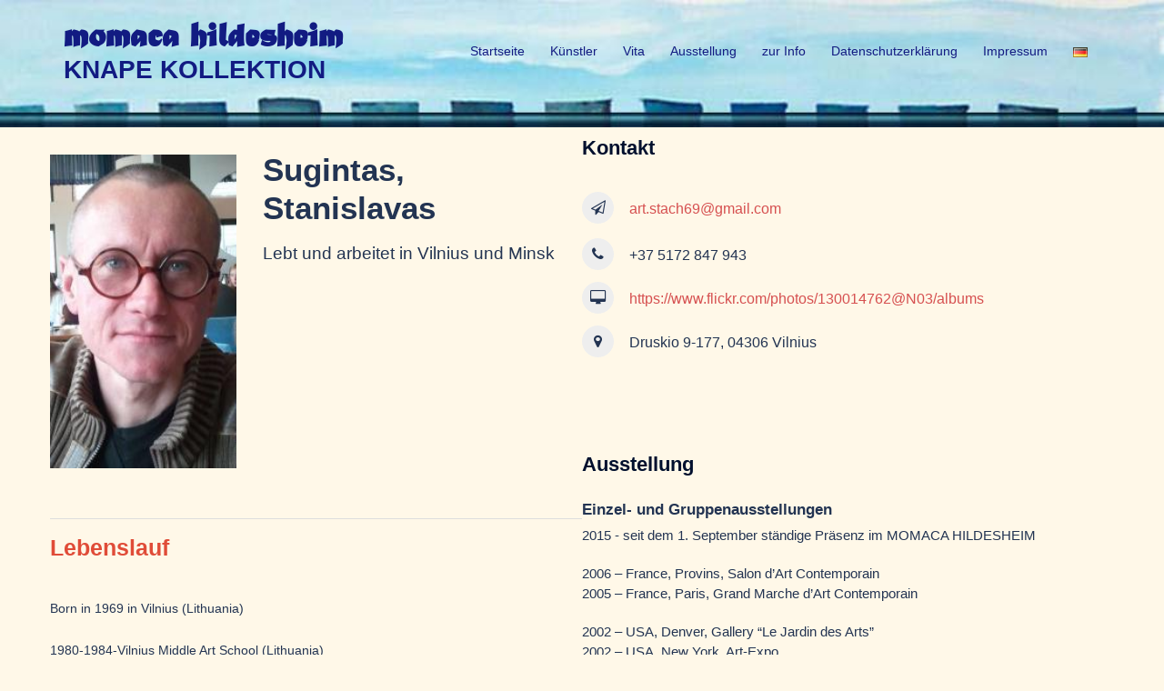

--- FILE ---
content_type: text/html; charset=UTF-8
request_url: https://www.momaca7.de/?post_type=rb_resume&p=664
body_size: 140617
content:
<!DOCTYPE html>
<html lang="de-DE">
<head>
<meta charset="UTF-8">
<meta name="viewport" content="width=device-width, initial-scale=1">
<link rel="profile" href="http://gmpg.org/xfn/11">
<link rel="pingback" href="https://www.momaca7.de/xmlrpc.php">

<title>Sugintas, Stanislavas &#8211; momaca hildesheim</title>
<meta name='robots' content='max-image-preview:large' />
<link rel='dns-prefetch' href='//maxcdn.bootstrapcdn.com' />
<link rel="alternate" type="application/rss+xml" title="momaca hildesheim &raquo; Feed" href="https://www.momaca7.de/?feed=rss2" />
<link rel="alternate" title="oEmbed (JSON)" type="application/json+oembed" href="https://www.momaca7.de/index.php?rest_route=%2Foembed%2F1.0%2Fembed&#038;url=https%3A%2F%2Fwww.momaca7.de%2F%3Fpost_type%3Drb_resume%26p%3D664&#038;lang=de" />
<link rel="alternate" title="oEmbed (XML)" type="text/xml+oembed" href="https://www.momaca7.de/index.php?rest_route=%2Foembed%2F1.0%2Fembed&#038;url=https%3A%2F%2Fwww.momaca7.de%2F%3Fpost_type%3Drb_resume%26p%3D664&#038;format=xml&#038;lang=de" />
<style id='wp-img-auto-sizes-contain-inline-css' type='text/css'>
img:is([sizes=auto i],[sizes^="auto," i]){contain-intrinsic-size:3000px 1500px}
/*# sourceURL=wp-img-auto-sizes-contain-inline-css */
</style>
<link rel='stylesheet' id='rb-font-awesome-css' href='//maxcdn.bootstrapcdn.com/font-awesome/4.5.0/css/font-awesome.min.css?ver=4.5.0' type='text/css' media='all' />
<link rel='stylesheet' id='rb-styles-css' href='https://www.momaca7.de/wp-content/plugins/resume-builder-1.1.94/css/resume-builder-styles.css?ver=6.9' type='text/css' media='all' />
<link rel='stylesheet' id='font-face-maturawebfont-css' href='https://www.momaca7.de/wp-content/plugins/wp-font-face/fonts/maturawebfont/stylesheet.css?ver=6.9' type='text/css' media='all' />
<link rel='stylesheet' id='font-face-gen-css' href='https://www.momaca7.de/wp-content/plugins/wp-font-face/generated.css?ver=6.9' type='text/css' media='all' />
<link rel='stylesheet' id='font-face-css' href='https://www.momaca7.de/wp-content/plugins/wp-font-face/additional.css?ver=6.9' type='text/css' media='all' />
<link rel='stylesheet' id='sydney-bootstrap-css' href='https://www.momaca7.de/wp-content/themes/sydney/css/bootstrap/bootstrap.min.css?ver=1' type='text/css' media='all' />
<link rel='stylesheet' id='chld_thm_cfg_parent-css' href='https://www.momaca7.de/wp-content/themes/sydney/style.css?ver=6.9' type='text/css' media='all' />
<link rel='stylesheet' id='sydney-comments-css' href='https://www.momaca7.de/wp-content/themes/sydney/css/components/comments.min.css?ver=20220824' type='text/css' media='all' />
<link rel='stylesheet' id='sydney-style-min-css' href='https://www.momaca7.de/wp-content/themes/sydney/css/styles.min.css?ver=20250404' type='text/css' media='all' />
<style id='sydney-style-min-inline-css' type='text/css'>
.woocommerce ul.products li.product{text-align:center;}html{scroll-behavior:smooth;}.header-image{background-size:cover;}.header-image{height:140px;}:root{--sydney-global-color-1:#d65050;--sydney-global-color-2:#b73d3d;--sydney-global-color-3:#233452;--sydney-global-color-4:#00102E;--sydney-global-color-5:#6d7685;--sydney-global-color-6:#00102E;--sydney-global-color-7:#F4F5F7;--sydney-global-color-8:#dbdbdb;--sydney-global-color-9:#ffffff;}.llms-student-dashboard .llms-button-secondary:hover,.llms-button-action:hover,.read-more-gt,.widget-area .widget_fp_social a,#mainnav ul li a:hover,.sydney_contact_info_widget span,.roll-team .team-content .name,.roll-team .team-item .team-pop .team-social li:hover a,.roll-infomation li.address:before,.roll-infomation li.phone:before,.roll-infomation li.email:before,.roll-testimonials .name,.roll-button.border,.roll-button:hover,.roll-icon-list .icon i,.roll-icon-list .content h3 a:hover,.roll-icon-box.white .content h3 a,.roll-icon-box .icon i,.roll-icon-box .content h3 a:hover,.switcher-container .switcher-icon a:focus,.go-top:hover,.hentry .meta-post a:hover,#mainnav > ul > li > a.active,#mainnav > ul > li > a:hover,button:hover,input[type="button"]:hover,input[type="reset"]:hover,input[type="submit"]:hover,.text-color,.social-menu-widget a,.social-menu-widget a:hover,.archive .team-social li a,a,h1 a,h2 a,h3 a,h4 a,h5 a,h6 a,.classic-alt .meta-post a,.single .hentry .meta-post a,.content-area.modern .hentry .meta-post span:before,.content-area.modern .post-cat{color:var(--sydney-global-color-1)}.llms-student-dashboard .llms-button-secondary,.llms-button-action,.woocommerce #respond input#submit,.woocommerce a.button,.woocommerce button.button,.woocommerce input.button,.project-filter li a.active,.project-filter li a:hover,.preloader .pre-bounce1,.preloader .pre-bounce2,.roll-team .team-item .team-pop,.roll-progress .progress-animate,.roll-socials li a:hover,.roll-project .project-item .project-pop,.roll-project .project-filter li.active,.roll-project .project-filter li:hover,.roll-button.light:hover,.roll-button.border:hover,.roll-button,.roll-icon-box.white .icon,.owl-theme .owl-controls .owl-page.active span,.owl-theme .owl-controls.clickable .owl-page:hover span,.go-top,.bottom .socials li:hover a,.sidebar .widget:before,.blog-pagination ul li.active,.blog-pagination ul li:hover a,.content-area .hentry:after,.text-slider .maintitle:after,.error-wrap #search-submit:hover,#mainnav .sub-menu li:hover > a,#mainnav ul li ul:after,button,input[type="button"],input[type="reset"],input[type="submit"],.panel-grid-cell .widget-title:after,.cart-amount{background-color:var(--sydney-global-color-1)}.llms-student-dashboard .llms-button-secondary,.llms-student-dashboard .llms-button-secondary:hover,.llms-button-action,.llms-button-action:hover,.roll-socials li a:hover,.roll-socials li a,.roll-button.light:hover,.roll-button.border,.roll-button,.roll-icon-list .icon,.roll-icon-box .icon,.owl-theme .owl-controls .owl-page span,.comment .comment-detail,.widget-tags .tag-list a:hover,.blog-pagination ul li,.error-wrap #search-submit:hover,textarea:focus,input[type="text"]:focus,input[type="password"]:focus,input[type="date"]:focus,input[type="number"]:focus,input[type="email"]:focus,input[type="url"]:focus,input[type="search"]:focus,input[type="tel"]:focus,button,input[type="button"],input[type="reset"],input[type="submit"],.archive .team-social li a{border-color:var(--sydney-global-color-1)}.sydney_contact_info_widget span{fill:var(--sydney-global-color-1);}.go-top:hover svg{stroke:var(--sydney-global-color-1);}.site-header.float-header{background-color:rgba(158,158,158,0.9);}@media only screen and (max-width:1024px){.site-header{background-color:#9e9e9e;}}#mainnav ul li a,#mainnav ul li::before{color:#121b82}#mainnav .sub-menu li a{color:#ffffff}#mainnav .sub-menu li a{background:#1c1c1c}.text-slider .maintitle,.text-slider .subtitle{color:#ffffff}body{color:}#secondary{background-color:#ffffff}#secondary,#secondary a:not(.wp-block-button__link){color:#6d7685}.btn-menu .sydney-svg-icon{fill:#ffffff}#mainnav ul li a:hover,.main-header #mainnav .menu > li > a:hover{color:#d65050}.overlay{background-color:#000000}.page-wrap{padding-top:10px;}.page-wrap{padding-bottom:100px;}.slide-inner{display:none;}.slide-inner.text-slider-stopped{display:block;}@media only screen and (max-width:1025px){.mobile-slide{display:block;}.slide-item{background-image:none !important;}.header-slider{}.slide-item{height:auto !important;}.slide-inner{min-height:initial;}}.go-top.show{border-radius:2px;bottom:10px;}.go-top.position-right{right:20px;}.go-top.position-left{left:20px;}.go-top{background-color:;}.go-top:hover{background-color:;}.go-top{color:;}.go-top svg{stroke:;}.go-top:hover{color:;}.go-top:hover svg{stroke:;}.go-top .sydney-svg-icon,.go-top .sydney-svg-icon svg{width:16px;height:16px;}.go-top{padding:15px;}@media (min-width:992px){.site-info{font-size:16px;}}@media (min-width:576px) and (max-width:991px){.site-info{font-size:16px;}}@media (max-width:575px){.site-info{font-size:16px;}}.site-info{border-top:0;}.footer-widgets-grid{gap:30px;}@media (min-width:992px){.footer-widgets-grid{padding-top:95px;padding-bottom:95px;}}@media (min-width:576px) and (max-width:991px){.footer-widgets-grid{padding-top:60px;padding-bottom:60px;}}@media (max-width:575px){.footer-widgets-grid{padding-top:60px;padding-bottom:60px;}}@media (min-width:992px){.sidebar-column .widget .widget-title{font-size:22px;}}@media (min-width:576px) and (max-width:991px){.sidebar-column .widget .widget-title{font-size:22px;}}@media (max-width:575px){.sidebar-column .widget .widget-title{font-size:22px;}}@media (min-width:992px){.footer-widgets{font-size:16px;}}@media (min-width:576px) and (max-width:991px){.footer-widgets{font-size:16px;}}@media (max-width:575px){.footer-widgets{font-size:16px;}}.footer-widgets{background-color:;}.sidebar-column .widget .widget-title{color:;}.sidebar-column .widget h1,.sidebar-column .widget h2,.sidebar-column .widget h3,.sidebar-column .widget h4,.sidebar-column .widget h5,.sidebar-column .widget h6{color:;}.sidebar-column .widget{color:;}#sidebar-footer .widget a{color:;}#sidebar-footer .widget a:hover{color:;}.site-footer{background-color:;}.site-info,.site-info a{color:;}.site-info .sydney-svg-icon svg{fill:;}.site-info{padding-top:20px;padding-bottom:20px;}@media (min-width:992px){button,.roll-button,a.button,.wp-block-button__link,.wp-block-button.is-style-outline a,input[type="button"],input[type="reset"],input[type="submit"]{padding-top:12px;padding-bottom:12px;}}@media (min-width:576px) and (max-width:991px){button,.roll-button,a.button,.wp-block-button__link,.wp-block-button.is-style-outline a,input[type="button"],input[type="reset"],input[type="submit"]{padding-top:12px;padding-bottom:12px;}}@media (max-width:575px){button,.roll-button,a.button,.wp-block-button__link,.wp-block-button.is-style-outline a,input[type="button"],input[type="reset"],input[type="submit"]{padding-top:12px;padding-bottom:12px;}}@media (min-width:992px){button,.roll-button,a.button,.wp-block-button__link,.wp-block-button.is-style-outline a,input[type="button"],input[type="reset"],input[type="submit"]{padding-left:35px;padding-right:35px;}}@media (min-width:576px) and (max-width:991px){button,.roll-button,a.button,.wp-block-button__link,.wp-block-button.is-style-outline a,input[type="button"],input[type="reset"],input[type="submit"]{padding-left:35px;padding-right:35px;}}@media (max-width:575px){button,.roll-button,a.button,.wp-block-button__link,.wp-block-button.is-style-outline a,input[type="button"],input[type="reset"],input[type="submit"]{padding-left:35px;padding-right:35px;}}button,.roll-button,a.button,.wp-block-button__link,input[type="button"],input[type="reset"],input[type="submit"]{border-radius:0;}@media (min-width:992px){button,.roll-button,a.button,.wp-block-button__link,input[type="button"],input[type="reset"],input[type="submit"]{font-size:14px;}}@media (min-width:576px) and (max-width:991px){button,.roll-button,a.button,.wp-block-button__link,input[type="button"],input[type="reset"],input[type="submit"]{font-size:14px;}}@media (max-width:575px){button,.roll-button,a.button,.wp-block-button__link,input[type="button"],input[type="reset"],input[type="submit"]{font-size:14px;}}button,.roll-button,a.button,.wp-block-button__link,input[type="button"],input[type="reset"],input[type="submit"]{text-transform:uppercase;}button,.wp-element-button,div.wpforms-container-full:not(.wpforms-block) .wpforms-form input[type=submit],div.wpforms-container-full:not(.wpforms-block) .wpforms-form button[type=submit],div.wpforms-container-full:not(.wpforms-block) .wpforms-form .wpforms-page-button,.roll-button,a.button,.wp-block-button__link,input[type="button"],input[type="reset"],input[type="submit"]{background-color:;}button:hover,.wp-element-button:hover,div.wpforms-container-full:not(.wpforms-block) .wpforms-form input[type=submit]:hover,div.wpforms-container-full:not(.wpforms-block) .wpforms-form button[type=submit]:hover,div.wpforms-container-full:not(.wpforms-block) .wpforms-form .wpforms-page-button:hover,.roll-button:hover,a.button:hover,.wp-block-button__link:hover,input[type="button"]:hover,input[type="reset"]:hover,input[type="submit"]:hover{background-color:;}button,#sidebar-footer a.wp-block-button__link,.wp-element-button,div.wpforms-container-full:not(.wpforms-block) .wpforms-form input[type=submit],div.wpforms-container-full:not(.wpforms-block) .wpforms-form button[type=submit],div.wpforms-container-full:not(.wpforms-block) .wpforms-form .wpforms-page-button,.checkout-button.button,a.button,.wp-block-button__link,input[type="button"],input[type="reset"],input[type="submit"]{color:;}button:hover,#sidebar-footer .wp-block-button__link:hover,.wp-element-button:hover,div.wpforms-container-full:not(.wpforms-block) .wpforms-form input[type=submit]:hover,div.wpforms-container-full:not(.wpforms-block) .wpforms-form button[type=submit]:hover,div.wpforms-container-full:not(.wpforms-block) .wpforms-form .wpforms-page-button:hover,.roll-button:hover,a.button:hover,.wp-block-button__link:hover,input[type="button"]:hover,input[type="reset"]:hover,input[type="submit"]:hover{color:;}.is-style-outline .wp-block-button__link,div.wpforms-container-full:not(.wpforms-block) .wpforms-form input[type=submit],div.wpforms-container-full:not(.wpforms-block) .wpforms-form button[type=submit],div.wpforms-container-full:not(.wpforms-block) .wpforms-form .wpforms-page-button,.roll-button,.wp-block-button__link.is-style-outline,button,a.button,.wp-block-button__link,input[type="button"],input[type="reset"],input[type="submit"]{border-color:;}button:hover,div.wpforms-container-full:not(.wpforms-block) .wpforms-form input[type=submit]:hover,div.wpforms-container-full:not(.wpforms-block) .wpforms-form button[type=submit]:hover,div.wpforms-container-full:not(.wpforms-block) .wpforms-form .wpforms-page-button:hover,.roll-button:hover,a.button:hover,.wp-block-button__link:hover,input[type="button"]:hover,input[type="reset"]:hover,input[type="submit"]:hover{border-color:;}.posts-layout .list-image{width:30%;}.posts-layout .list-content{width:70%;}.content-area:not(.layout4):not(.layout6) .posts-layout .entry-thumb{margin:0 0 24px 0;}.layout4 .entry-thumb,.layout6 .entry-thumb{margin:0 24px 0 0;}.layout6 article:nth-of-type(even) .list-image .entry-thumb{margin:0 0 0 24px;}.posts-layout .entry-header{margin-bottom:24px;}.posts-layout .entry-meta.below-excerpt{margin:15px 0 0;}.posts-layout .entry-meta.above-title{margin:0 0 15px;}.single .entry-header .entry-title{color:;}.single .entry-header .entry-meta,.single .entry-header .entry-meta a{color:;}@media (min-width:992px){.single .entry-meta{font-size:12px;}}@media (min-width:576px) and (max-width:991px){.single .entry-meta{font-size:12px;}}@media (max-width:575px){.single .entry-meta{font-size:12px;}}@media (min-width:992px){.single .entry-header .entry-title{font-size:48px;}}@media (min-width:576px) and (max-width:991px){.single .entry-header .entry-title{font-size:32px;}}@media (max-width:575px){.single .entry-header .entry-title{font-size:32px;}}.posts-layout .entry-post{color:#233452;}.posts-layout .entry-title a{color:#00102E;}.posts-layout .author,.posts-layout .entry-meta a{color:#6d7685;}@media (min-width:992px){.posts-layout .entry-post{font-size:16px;}}@media (min-width:576px) and (max-width:991px){.posts-layout .entry-post{font-size:16px;}}@media (max-width:575px){.posts-layout .entry-post{font-size:16px;}}@media (min-width:992px){.posts-layout .entry-meta{font-size:12px;}}@media (min-width:576px) and (max-width:991px){.posts-layout .entry-meta{font-size:12px;}}@media (max-width:575px){.posts-layout .entry-meta{font-size:12px;}}@media (min-width:992px){.posts-layout .entry-title{font-size:32px;}}@media (min-width:576px) and (max-width:991px){.posts-layout .entry-title{font-size:32px;}}@media (max-width:575px){.posts-layout .entry-title{font-size:32px;}}.single .entry-header{margin-bottom:40px;}.single .entry-thumb{margin-bottom:40px;}.single .entry-meta-above{margin-bottom:24px;}.single .entry-meta-below{margin-top:24px;}@media (min-width:992px){.custom-logo-link img{max-width:180px;}}@media (min-width:576px) and (max-width:991px){.custom-logo-link img{max-width:100px;}}@media (max-width:575px){.custom-logo-link img{max-width:100px;}}.main-header,.bottom-header-row{border-bottom:0 solid rgba(255,255,255,0.1);}.header_layout_3,.header_layout_4,.header_layout_5{border-bottom:1px solid rgba(255,255,255,0.1);}.main-header:not(.sticky-active),.header-search-form{background-color:;}.main-header.sticky-active{background-color:;}.main-header .site-title a,.main-header .site-description,.main-header #mainnav .menu > li > a,#mainnav .nav-menu > li > a,.main-header .header-contact a{color:;}.main-header .sydney-svg-icon svg,.main-header .dropdown-symbol .sydney-svg-icon svg{fill:;}.sticky-active .main-header .site-title a,.sticky-active .main-header .site-description,.sticky-active .main-header #mainnav .menu > li > a,.sticky-active .main-header .header-contact a,.sticky-active .main-header .logout-link,.sticky-active .main-header .html-item,.sticky-active .main-header .sydney-login-toggle{color:;}.sticky-active .main-header .sydney-svg-icon svg,.sticky-active .main-header .dropdown-symbol .sydney-svg-icon svg{fill:;}.bottom-header-row{background-color:;}.bottom-header-row,.bottom-header-row .header-contact a,.bottom-header-row #mainnav .menu > li > a{color:;}.bottom-header-row #mainnav .menu > li > a:hover{color:;}.bottom-header-row .header-item svg,.dropdown-symbol .sydney-svg-icon svg{fill:;}.main-header .site-header-inner,.main-header .top-header-row{padding-top:15px;padding-bottom:15px;}.bottom-header-inner{padding-top:15px;padding-bottom:15px;}.bottom-header-row #mainnav ul ul li,.main-header #mainnav ul ul li{background-color:;}.bottom-header-row #mainnav ul ul li a,.bottom-header-row #mainnav ul ul li:hover a,.main-header #mainnav ul ul li:hover a,.main-header #mainnav ul ul li a{color:;}.bottom-header-row #mainnav ul ul li svg,.main-header #mainnav ul ul li svg{fill:;}.header-item .sydney-svg-icon{width:px;height:px;}.header-item .sydney-svg-icon svg{max-height:-2px;}.header-search-form{background-color:;}#mainnav .sub-menu li:hover>a,.main-header #mainnav ul ul li:hover>a{color:;}.main-header-cart .count-number{color:;}.main-header-cart .widget_shopping_cart .widgettitle:after,.main-header-cart .widget_shopping_cart .woocommerce-mini-cart__buttons:before{background-color:rgba(33,33,33,0.9);}.sydney-offcanvas-menu .mainnav ul li,.mobile-header-item.offcanvas-items,.mobile-header-item.offcanvas-items .social-profile{text-align:left;}.sydney-offcanvas-menu #mainnav ul li{text-align:left;}.sydney-offcanvas-menu #mainnav ul ul a{color:;}.sydney-offcanvas-menu #mainnav > div > ul > li > a{font-size:18px;}.sydney-offcanvas-menu #mainnav ul ul li a{font-size:16px;}.sydney-offcanvas-menu .mainnav a{padding:10px 0;}#masthead-mobile{background-color:;}#masthead-mobile .site-description,#masthead-mobile a:not(.button){color:;}#masthead-mobile svg{fill:;}.mobile-header{padding-top:15px;padding-bottom:15px;}.sydney-offcanvas-menu{background-color:#00102E;}.offcanvas-header-custom-text,.sydney-offcanvas-menu,.sydney-offcanvas-menu #mainnav a:not(.button),.sydney-offcanvas-menu a:not(.button){color:#ffffff;}.sydney-offcanvas-menu svg,.sydney-offcanvas-menu .dropdown-symbol .sydney-svg-icon svg{fill:#ffffff;}@media (min-width:992px){.site-logo{max-height:100px;}}@media (min-width:576px) and (max-width:991px){.site-logo{max-height:100px;}}@media (max-width:575px){.site-logo{max-height:100px;}}.site-title a,.site-title a:visited,.main-header .site-title a,.main-header .site-title a:visited{color:#121b82}.site-description,.main-header .site-description{color:#121b82}@media (min-width:992px){.site-title{font-size:38px;}}@media (min-width:576px) and (max-width:991px){.site-title{font-size:24px;}}@media (max-width:575px){.site-title{font-size:20px;}}@media (min-width:992px){.site-description{font-size:28px;}}@media (min-width:576px) and (max-width:991px){.site-description{font-size:16px;}}@media (max-width:575px){.site-description{font-size:16px;}}h1,h2,h3,h4,h5,h6,.site-title{text-decoration:;text-transform:;font-style:;line-height:1.2;letter-spacing:px;}@media (min-width:992px){h1:not(.site-title){font-size:48px;}}@media (min-width:576px) and (max-width:991px){h1:not(.site-title){font-size:42px;}}@media (max-width:575px){h1:not(.site-title){font-size:32px;}}@media (min-width:992px){h2{font-size:38px;}}@media (min-width:576px) and (max-width:991px){h2{font-size:32px;}}@media (max-width:575px){h2{font-size:24px;}}@media (min-width:992px){h3{font-size:32px;}}@media (min-width:576px) and (max-width:991px){h3{font-size:24px;}}@media (max-width:575px){h3{font-size:20px;}}@media (min-width:992px){h4{font-size:24px;}}@media (min-width:576px) and (max-width:991px){h4{font-size:18px;}}@media (max-width:575px){h4{font-size:16px;}}@media (min-width:992px){h5{font-size:20px;}}@media (min-width:576px) and (max-width:991px){h5{font-size:16px;}}@media (max-width:575px){h5{font-size:16px;}}@media (min-width:992px){h6{font-size:18px;}}@media (min-width:576px) and (max-width:991px){h6{font-size:16px;}}@media (max-width:575px){h6{font-size:16px;}}p,.posts-layout .entry-post{text-decoration:}body,.posts-layout .entry-post{text-transform:;font-style:;line-height:1.68;letter-spacing:px;}@media (min-width:992px){body{font-size:16px;}}@media (min-width:576px) and (max-width:991px){body{font-size:16px;}}@media (max-width:575px){body{font-size:16px;}}@media (min-width:992px){.woocommerce div.product .product-gallery-summary .entry-title{font-size:32px;}}@media (min-width:576px) and (max-width:991px){.woocommerce div.product .product-gallery-summary .entry-title{font-size:32px;}}@media (max-width:575px){.woocommerce div.product .product-gallery-summary .entry-title{font-size:32px;}}@media (min-width:992px){.woocommerce div.product .product-gallery-summary .price .amount{font-size:24px;}}@media (min-width:576px) and (max-width:991px){.woocommerce div.product .product-gallery-summary .price .amount{font-size:24px;}}@media (max-width:575px){.woocommerce div.product .product-gallery-summary .price .amount{font-size:24px;}}.woocommerce ul.products li.product .col-md-7 > *,.woocommerce ul.products li.product .col-md-8 > *,.woocommerce ul.products li.product > *{margin-bottom:12px;}.wc-block-grid__product-onsale,span.onsale{border-radius:0;top:20px!important;left:20px!important;}.wc-block-grid__product-onsale,.products span.onsale{left:auto!important;right:20px;}.wc-block-grid__product-onsale,span.onsale{color:;}.wc-block-grid__product-onsale,span.onsale{background-color:;}ul.wc-block-grid__products li.wc-block-grid__product .wc-block-grid__product-title,ul.wc-block-grid__products li.wc-block-grid__product .woocommerce-loop-product__title,ul.wc-block-grid__products li.product .wc-block-grid__product-title,ul.wc-block-grid__products li.product .woocommerce-loop-product__title,ul.products li.wc-block-grid__product .wc-block-grid__product-title,ul.products li.wc-block-grid__product .woocommerce-loop-product__title,ul.products li.product .wc-block-grid__product-title,ul.products li.product .woocommerce-loop-product__title,ul.products li.product .woocommerce-loop-category__title,.woocommerce-loop-product__title .botiga-wc-loop-product__title{color:;}a.wc-forward:not(.checkout-button){color:;}a.wc-forward:not(.checkout-button):hover{color:;}.woocommerce-pagination li .page-numbers:hover{color:;}.woocommerce-sorting-wrapper{border-color:rgba(33,33,33,0.9);}ul.products li.product-category .woocommerce-loop-category__title{text-align:center;}ul.products li.product-category > a,ul.products li.product-category > a > img{border-radius:0;}.entry-content a:not(.button):not(.elementor-button-link):not(.wp-block-button__link){color:;}.entry-content a:not(.button):not(.elementor-button-link):not(.wp-block-button__link):hover{color:;}h1{color:;}h2{color:;}h3{color:;}h4{color:;}h5{color:;}h6{color:;}div.wpforms-container-full:not(.wpforms-block) .wpforms-form input[type=date],div.wpforms-container-full:not(.wpforms-block) .wpforms-form input[type=email],div.wpforms-container-full:not(.wpforms-block) .wpforms-form input[type=number],div.wpforms-container-full:not(.wpforms-block) .wpforms-form input[type=password],div.wpforms-container-full:not(.wpforms-block) .wpforms-form input[type=search],div.wpforms-container-full:not(.wpforms-block) .wpforms-form input[type=tel],div.wpforms-container-full:not(.wpforms-block) .wpforms-form input[type=text],div.wpforms-container-full:not(.wpforms-block) .wpforms-form input[type=url],div.wpforms-container-full:not(.wpforms-block) .wpforms-form select,div.wpforms-container-full:not(.wpforms-block) .wpforms-form textarea,input[type="text"],input[type="email"],input[type="url"],input[type="password"],input[type="search"],input[type="number"],input[type="tel"],input[type="date"],textarea,select,.woocommerce .select2-container .select2-selection--single,.woocommerce-page .select2-container .select2-selection--single,input[type="text"]:focus,input[type="email"]:focus,input[type="url"]:focus,input[type="password"]:focus,input[type="search"]:focus,input[type="number"]:focus,input[type="tel"]:focus,input[type="date"]:focus,textarea:focus,select:focus,.woocommerce .select2-container .select2-selection--single:focus,.woocommerce-page .select2-container .select2-selection--single:focus,.select2-container--default .select2-selection--single .select2-selection__rendered,.wp-block-search .wp-block-search__input,.wp-block-search .wp-block-search__input:focus{color:;}div.wpforms-container-full:not(.wpforms-block) .wpforms-form input[type=date],div.wpforms-container-full:not(.wpforms-block) .wpforms-form input[type=email],div.wpforms-container-full:not(.wpforms-block) .wpforms-form input[type=number],div.wpforms-container-full:not(.wpforms-block) .wpforms-form input[type=password],div.wpforms-container-full:not(.wpforms-block) .wpforms-form input[type=search],div.wpforms-container-full:not(.wpforms-block) .wpforms-form input[type=tel],div.wpforms-container-full:not(.wpforms-block) .wpforms-form input[type=text],div.wpforms-container-full:not(.wpforms-block) .wpforms-form input[type=url],div.wpforms-container-full:not(.wpforms-block) .wpforms-form select,div.wpforms-container-full:not(.wpforms-block) .wpforms-form textarea,input[type="text"],input[type="email"],input[type="url"],input[type="password"],input[type="search"],input[type="number"],input[type="tel"],input[type="date"],textarea,select,.woocommerce .select2-container .select2-selection--single,.woocommerce-page .select2-container .select2-selection--single,.woocommerce-cart .woocommerce-cart-form .actions .coupon input[type="text"]{background-color:;}div.wpforms-container-full:not(.wpforms-block) .wpforms-form input[type=date],div.wpforms-container-full:not(.wpforms-block) .wpforms-form input[type=email],div.wpforms-container-full:not(.wpforms-block) .wpforms-form input[type=number],div.wpforms-container-full:not(.wpforms-block) .wpforms-form input[type=password],div.wpforms-container-full:not(.wpforms-block) .wpforms-form input[type=search],div.wpforms-container-full:not(.wpforms-block) .wpforms-form input[type=tel],div.wpforms-container-full:not(.wpforms-block) .wpforms-form input[type=text],div.wpforms-container-full:not(.wpforms-block) .wpforms-form input[type=url],div.wpforms-container-full:not(.wpforms-block) .wpforms-form select,div.wpforms-container-full:not(.wpforms-block) .wpforms-form textarea,input[type="text"],input[type="email"],input[type="url"],input[type="password"],input[type="search"],input[type="number"],input[type="tel"],input[type="range"],input[type="date"],input[type="month"],input[type="week"],input[type="time"],input[type="datetime"],input[type="datetime-local"],input[type="color"],textarea,select,.woocommerce .select2-container .select2-selection--single,.woocommerce-page .select2-container .select2-selection--single,.woocommerce-account fieldset,.woocommerce-account .woocommerce-form-login,.woocommerce-account .woocommerce-form-register,.woocommerce-cart .woocommerce-cart-form .actions .coupon input[type="text"],.wp-block-search .wp-block-search__input{border-color:;}input::placeholder{color:;opacity:1;}input:-ms-input-placeholder{color:;}input::-ms-input-placeholder{color:;}img{border-radius:0;}@media (min-width:992px){.wp-caption-text,figcaption{font-size:16px;}}@media (min-width:576px) and (max-width:991px){.wp-caption-text,figcaption{font-size:16px;}}@media (max-width:575px){.wp-caption-text,figcaption{font-size:16px;}}.wp-caption-text,figcaption{color:;}
/*# sourceURL=sydney-style-min-inline-css */
</style>
<link rel='stylesheet' id='sydney-style-css' href='https://www.momaca7.de/wp-content/themes/sydney-child/style.css?ver=1.0.1452688883' type='text/css' media='all' />
<script type="text/javascript" src="https://www.momaca7.de/wp-includes/js/jquery/jquery.min.js?ver=3.7.1" id="jquery-core-js"></script>
<script type="text/javascript" src="https://www.momaca7.de/wp-includes/js/jquery/jquery-migrate.min.js?ver=3.4.1" id="jquery-migrate-js"></script>
<script type="text/javascript" id="breeze-prefetch-js-extra">
/* <![CDATA[ */
var breeze_prefetch = {"local_url":"https://www.momaca7.de","ignore_remote_prefetch":"1","ignore_list":["wp-admin","wp-login.php"]};
//# sourceURL=breeze-prefetch-js-extra
/* ]]> */
</script>
<script type="text/javascript" src="https://www.momaca7.de/wp-content/plugins/breeze/assets/js/js-front-end/breeze-prefetch-links.min.js?ver=2.2.22" id="breeze-prefetch-js"></script>
<script type="text/javascript" src="https://www.momaca7.de/wp-content/plugins/effect-maker/effectrunner.js?ver=6.9" id="effect-runner-js"></script>
<link rel="https://api.w.org/" href="https://www.momaca7.de/index.php?rest_route=/" /><link rel="EditURI" type="application/rsd+xml" title="RSD" href="https://www.momaca7.de/xmlrpc.php?rsd" />
<meta name="generator" content="WordPress 6.9" />
<link rel="canonical" href="https://www.momaca7.de/?post_type=rb_resume&#038;p=664" />
<link rel='shortlink' href='https://www.momaca7.de/?p=664' />
<link rel="preload" as="font" type="font/woff2" href="https://www.momaca7.de/wp-content/themes/sydney/fonts/fontawesome-webfont.woff2" crossorigin>
<link rel="preload" as="font" type="font/woff2" href="https://www.momaca7.de/wp-content/plugins/wp-font-face/fonts/maturawebfont/maturasc-webfont.woff2" crossorigin>
<link rel="preload" as="font" type="font/woff2" href="https://maxcdn.bootstrapcdn.com/font-awesome/4.5.0/fonts/fontawesome-webfont.woff2" crossorigin>
<script language="javascript">var em_userconfs=new Array();em_userconfs['rotatinggallery1115']={name:'rotatinggallery1115', effectname:'rotatinggallery', configuration:'name%3A%20%22rotatinggallery1115%22%2C%20effectwidth%3A%201200%2C%20effectheight%3A%20500%2C%20em_containsarrays%3A%20%22images%3Burls%22%2C%20images0%3A%20%22Hossfeld-Andreas%2FHossfeld-Andreas-totsicher-Acryl-auf-Lw.-70x100cm-2014.jpg%22%2C%20urls0%3A%20%22%3Fp%3D244%22%2C%20images1%3A%20%22Kotlarz-Weber-Klaudia%2FKotlarz-Weber-Klaudia-Sonnenuntergang-Acryl-Mt.-auf-Lw.-40x40cm-2013.jpg%22%2C%20urls1%3A%20%22%3Fp%3D1097%22%2C%20images2%3A%20%22Krueger-Babs%2FKrueger-Babs-Bernhardt-Fragment-Kohlezeichng.-auf-Papier-30x60cm-2002.jpg%22%2C%20urls2%3A%20%22%3Fp%3D1269%22%2C%20images3%3A%20%22Possenti-Giovanni%2FPossenti-Giovanni-Le-libere-donne-di-Magliano-Acryl-Oel-Buntstift-auf-Papier-53x42cm-2013.jpg%22%2C%20urls3%3A%20%22%3Fp%3D1117%22%2C%20images4%3A%20%22Seitz-J-F%2FSeitz-J.-F.-Rote-Stiere-Oel-auf-Lw-70x50cmca.-1967.jpg%22%2C%20urls4%3A%20%22%3Fp%3D1186%22%2C%20images5%3A%20%22Serafin-Werner%2FSerafin-Werner-Traenendes-Herz-Acryl-auf-Lw.-65x85cm-2009.jpg%22%2C%20urls5%3A%20%22%3Fp%3D1194%22%2C%20images6%3A%20%22Struck-Anja%2FStruck-Anja-woman-in-blue-Oel-auf-Lw.-40x50cm-2014.jpg%22%2C%20urls6%3A%20%22%3Fp%3D1020%22%2C%20maximagesize%3A%20400%2C%20minimagesize%3A%20200%2C%20galleryradius%3A%20500%2C%20rotatespeed%3A%200.2%2C%20urltarget%3A%20%22_blank%22%2C%20restmaxcounter%3A%20100%2C%20font%3A%20%22helvetica%22%2C%20fontstyle%3A%20%22bold%22%2C%20fontsize%3A%2038%2C%20textcolor%3A%20%22%23d9b636%22%2C%20text%3A%20%22Ausstellung%20November%202015%22%2C%20clickmode%3A%200%2C%20imagebackmode%3A%201%2C%20gallerytilt%3A%2030%2C%20nonscrollingarea%3A%20100%2C%20selfmovementdirection%3A%200%2C%20selfmovementpause%3A%20500'};em_userconfs['rotatinggallery0915']={name:'rotatinggallery0915', effectname:'rotatinggallery', configuration:'name%3A%20%22rotatinggallery0915%22%2C%20effectwidth%3A%201200%2C%20effectheight%3A%20500%2C%20em_containsarrays%3A%20%22images%3Burls%22%2C%20images0%3A%20%22Berela-Vasili%2FBerela-Vasili-Harmony-mit-Gold-und-Schwarz-Oel-mit-Gold-auf-Lw-100x100cm-03-2012.jpg%22%2C%20urls0%3A%20%22%3Fp%3D1045%22%2C%20images1%3A%20%22Gomeli-Mirian%2FGomeli-Mirian-Aaron-oel-auf-Lw.-160x130cm-2015.jpg%22%2C%20urls1%3A%20%22%3Fp%3D77%22%2C%20images2%3A%20%22Zingel-Brigitte%2FZingel-Brigitte-Rot-Mt-auf-Lw70x200cm-2002.jpg%22%2C%20urls2%3A%20%22%3Fp%3D484%22%2C%20images3%3A%20%22Kerns-Roebbert-Marion%2FKerns-Roebbert-Marion-Maskerade-Mt-auf-Alupl.-70x100cm-2009.jpg%22%2C%20urls3%3A%20%22%3Fp%3D441%22%2C%20images4%3A%20%22Lehmann-Birgit%2FLehmann-Birgit-dont-forget-my-memories-Aquarell-30x40cm-2012.jpg%22%2C%20urls4%3A%20%22%3Fp%3D617%22%2C%20images5%3A%20%22Meintke-friedeRike%2FMeintke-friedeRike-Metropolis-I-Mt.-Acryl-Tusche-Asphaltlack-Bitumen-oel-auf-Lw.-120x100cm-2014.jpg%22%2C%20urls5%3A%20%22%3Fp%3D229%22%2C%20maximagesize%3A%20400%2C%20minimagesize%3A%20200%2C%20galleryradius%3A%20500%2C%20rotatespeed%3A%200.2%2C%20urltarget%3A%20%22_blank%22%2C%20restmaxcounter%3A%20100%2C%20font%3A%20%22helvetica%22%2C%20fontstyle%3A%20%22bold%22%2C%20fontsize%3A%2038%2C%20textcolor%3A%20%22%23d9b636%22%2C%20text%3A%20%22Ausstellung%20September%202015%22%2C%20clickmode%3A%200%2C%20imagebackmode%3A%201%2C%20gallerytilt%3A%2030%2C%20nonscrollingarea%3A%20100%2C%20selfmovementdirection%3A%200%2C%20selfmovementpause%3A%20500'};em_userconfs['rotatinggallery1015']={name:'rotatinggallery1015', effectname:'rotatinggallery', configuration:'name%3A%20%22rotatinggallery1015%22%2C%20effectwidth%3A%201200%2C%20effectheight%3A%20500%2C%20em_containsarrays%3A%20%22images%3Burls%22%2C%20images0%3A%20%22Barghorn-Holger%2FBarghorn-Holger-Die-Koenigin-der-Fische-Mischt.jpg%22%2C%20urls0%3A%20%22%3Fp%3D1084%22%2C%20images1%3A%20%22Harms-Michael-Karl%2FHarms-Michael-Karl-2-Models-Oel-auf-Lw-110x150cm-1999.jpg%22%2C%20urls1%3A%20%22%3Fp%3D874%22%2C%20images2%3A%20%22Nakashidze-Liana%2FNakashidze-Liana-Anastasia-oel-auf-Lw.-90x120cm-2014.jpg%22%2C%20urls2%3A%20%22%3Fp%3D219%22%2C%20images3%3A%20%22Rick-Martina%2FRick-Martina-Rost-I-fuchsteufelswild-Acryl-Rost-auf-Lw.-80x80cm-07-2014.jpg%22%2C%20urls3%3A%20%22%3Fp%3D1136%22%2C%20images4%3A%20%22Sugintas-Stanislavas%2FSugintas-Stanislavas-Voyage-en-Crete-Oil-on-Canvas-146x114cm-2009.jpg%22%2C%20urls4%3A%20%22%3Fp%3D210%22%2C%20images5%3A%20%22Tarasenko-Elena%2FTarasenko-Elena-Inspiration-J-A-Oel-auf-Lw.jpg%22%2C%20urls5%3A%20%22%3Fp%3D899%22%2C%20images6%3A%20%22Tsend-Gan-Erdene%2FTsend-Gan-Erdene-Begegnung-2014-Oil-on-Canvas-80x120cm-2014.jpg%22%2C%20urls6%3A%20%22%3Fp%3D1206%22%2C%20maximagesize%3A%20400%2C%20minimagesize%3A%20200%2C%20galleryradius%3A%20500%2C%20rotatespeed%3A%200.2%2C%20urltarget%3A%20%22_blank%22%2C%20restmaxcounter%3A%20100%2C%20font%3A%20%22arial%20black%22%2C%20fontstyle%3A%20%22bold%22%2C%20fontsize%3A%2036%2C%20textcolor%3A%20%22%23dcb717%22%2C%20text%3A%20%22Ausstellung%20Oktober%202015%22%2C%20clickmode%3A%200%2C%20imagebackmode%3A%200%2C%20gallerytilt%3A%2030%2C%20nonscrollingarea%3A%20100%2C%20selfmovementdirection%3A%200%2C%20selfmovementpause%3A%20500'};em_userconfs['rotatinggallery1215']={name:'rotatinggallery1215', effectname:'rotatinggallery', configuration:'name%3A%20%22rotatinggallery1215%22%2C%20effectwidth%3A%201200%2C%20effectheight%3A%20500%2C%20em_containsarrays%3A%20%22images%3Burls%22%2C%20images0%3A%20%22Alaoui-Touria-Tete-a-Tete-Horus-Acryl-Lw.jpg%22%2C%20urls0%3A%20%22%3Fp%3D1415%22%2C%20images1%3A%20%22Berela-Vasili-Alma-Mater-Oel-auf-Lw-63x40cm-Okt.-2015.jpg%22%2C%20urls1%3A%20%22%3Fp%3D1392%22%2C%20images2%3A%20%22Blechen-Karl-Gotische-Kirchenruine-Blei-Wasserfarben-26x37cm-um-1820.jpg%22%2C%20urls2%3A%20%22%3Fp%3D1506%22%2C%20images3%3A%20%22Deiters-Hans-Frau-mit-Schirm-Bleistiftzeichng-auf-Papier-30x45-ca.-1890.jpg%22%2C%20urls3%3A%20%22%3Fp%3D1518%22%2C%20images4%3A%20%22Kerns-Roebbert-Marion%2FKerns-Roebbert-Marion-Glueckliche-Mona-Mt-auf-Lw-80x130cm-2013.jpg%22%2C%20urls4%3A%20%22%3Fp%3D385%22%2C%20images5%3A%20%22Miles-Devin-Audrey-Serigraphie-75-von-75-100x100cm-2007.jpg%22%2C%20urls5%3A%20%22%3Fp%3D1439%22%2C%20images6%3A%20%22Riethmann-Achim%2FRiethmann-Achim-Globus-Efeu-Aquarell-20122.jpg%22%2C%20urls6%3A%20%22%3Fp%3D1326%22%2C%20maximagesize%3A%20400%2C%20minimagesize%3A%20200%2C%20galleryradius%3A%20500%2C%20rotatespeed%3A%200.2%2C%20urltarget%3A%20%22_blank%22%2C%20restmaxcounter%3A%20100%2C%20font%3A%20%22helvetica%22%2C%20fontstyle%3A%20%22bold%22%2C%20fontsize%3A%2038%2C%20textcolor%3A%20%22%23d9b636%22%2C%20text%3A%20%22Ausstellung%20Dezember%202015%22%2C%20clickmode%3A%200%2C%20imagebackmode%3A%201%2C%20gallerytilt%3A%2030%2C%20nonscrollingarea%3A%20100%2C%20selfmovementdirection%3A%200%2C%20selfmovementpause%3A%20500'};em_userconfs['rotatinggallery0116']={name:'rotatinggallery0116', effectname:'rotatinggallery', configuration:'name%3A%20%22rotatinggallery0116%22%2C%20effectwidth%3A%201200%2C%20effectheight%3A%20500%2C%20em_containsarrays%3A%20%22images%3Burls%22%2C%20images0%3A%20%22Barghorn-Holger%2FBarghorn-Holger-Der-freche-Hund-Mischt.jpg%22%2C%20urls0%3A%20%22%3Fp%3D1074%22%2C%20images1%3A%20%22Gomeli-Mirian%2FGomeli-Mirian-Medea-oel-auf-Lw.-130x110cm-2013.jpg%22%2C%20urls1%3A%20%22%3Fp%3D75%22%2C%20images2%3A%20%22Harms-Michael-Karl%2FHarms-Michael-Karl-Parkour-dynamique-Acryl-auf-Lw-170x140cm-2011.jpg%22%2C%20urls2%3A%20%22%3Fp%3D925%22%2C%20images3%3A%20%22Lehmann-Birgit%2FLehmann-Birgit-to-each-his-own-Aquarell-30x40cm-2012.jpg%22%2C%20urls3%3A%20%22%3Fp%3D624%22%2C%20images4%3A%20%22Meintke-friedeRike%2FMeintke-friedeRike-Stehender-Akt-mit-Handschuh-I-Mt-auf-Lw.-50x70cm-2012.jpg%22%2C%20urls4%3A%20%22%3Fp%3D402%22%2C%20images5%3A%20%22Zingel-Brigitte%2FZingel-Brigitte-Lilien-oel-auf-Lw.-38cm-x-45cm-August-1982.jpg%22%2C%20urls5%3A%20%22%3Fp%3D364%22%2C%20maximagesize%3A%20400%2C%20minimagesize%3A%20200%2C%20galleryradius%3A%20500%2C%20rotatespeed%3A%200.2%2C%20urltarget%3A%20%22_blank%22%2C%20restmaxcounter%3A%20100%2C%20font%3A%20%22helvetica%22%2C%20fontstyle%3A%20%22bold%22%2C%20fontsize%3A%2038%2C%20textcolor%3A%20%22%23d9b636%22%2C%20text%3A%20%22Ausstellung%201.%20Quartal%202016%22%2C%20clickmode%3A%200%2C%20imagebackmode%3A%201%2C%20gallerytilt%3A%2030%2C%20nonscrollingarea%3A%20100%2C%20selfmovementdirection%3A%200%2C%20selfmovementpause%3A%20500'};em_userconfs['rotatinggallery0416']={name:'rotatinggallery0416', effectname:'rotatinggallery', configuration:'name%3A%20%22rotatinggallery0416%22%2C%20effectwidth%3A%201200%2C%20effectheight%3A%20500%2C%20em_containsarrays%3A%20%22images%3Burls%22%2C%20images0%3A%20%22Alaoui-Touria-Le-Mystere-du-Lac-II-Acryl-Lw.jpg%22%2C%20urls0%3A%20%22%3Fp%3D1400%22%2C%20images1%3A%20%22Bauer-Roland-Schaefer-Ernst-Mischterchnik-auf-Papier-100x68cm-1989.jpg%22%2C%20urls1%3A%20%22%3Fp%3D1668%22%2C%20images2%3A%20%22Nakashidze-Liana%2FNakashidze-Liana-Deep-in-the-Forest-oel-auf-Lw.-200x135cm-2015.jpg%22%2C%20urls2%3A%20%22%3Fp%3D283%22%2C%20images3%3A%20%22Reinecke-Nikolaus-Sofia-Acryl-auf-Baumwolle-75x75cm-02-2009.jpg%22%2C%20urls3%3A%20%22%3Fp%3D1772%22%2C%20images4%3A%20%22Riethmann-Achim%2FRiethmann-Achim-Neon-27-Aquarell-2012.jpg%22%2C%20urls4%3A%20%22%3Fp%3D1333%22%2C%20images5%3A%20%22Sugintas-S.-Parisiene-Oil-on-Canvas-50x63cm-2015.jpg%22%2C%20urls5%3A%20%22%3Fp%3D1812%22%2C%20images6%3A%20%22Tarasenko-Elena%2FTarasenko-Elena-Zane-Oel-auf-Lw.-100x120cm-2012.jpg%22%2C%20urls6%3A%20%22%3Fp%3D911%22%2C%20maximagesize%3A%20400%2C%20minimagesize%3A%20200%2C%20galleryradius%3A%20500%2C%20rotatespeed%3A%200.2%2C%20urltarget%3A%20%22_blank%22%2C%20restmaxcounter%3A%20100%2C%20font%3A%20%22helvetica%22%2C%20fontstyle%3A%20%22bold%22%2C%20fontsize%3A%2038%2C%20textcolor%3A%20%22%23d9b636%22%2C%20text%3A%20%22Ausstellung%202.%20Quartal%202016%22%2C%20clickmode%3A%200%2C%20imagebackmode%3A%201%2C%20gallerytilt%3A%2030%2C%20nonscrollingarea%3A%20100%2C%20selfmovementdirection%3A%200%2C%20selfmovementpause%3A%20500'};em_userconfs['rotatinggallery0716']={name:'rotatinggallery0716', effectname:'rotatinggallery', configuration:'name%3A%20%22rotatinggallery0716%22%2C%20effectwidth%3A%201200%2C%20effectheight%3A%20500%2C%20em_containsarrays%3A%20%22images%3Burls%22%2C%20images0%3A%20%22Berela-Vasili-Der-Brief-Oel-auf-Leinwand-141x100cm-2013.jpg%22%2C%20urls0%3A%20%22%3Fp%3D1459%22%2C%20images1%3A%20%22Hossfeld-Andreas-But-I-do-Acryl-auf-Leinwand-120x90cm-02-2016.jpg%22%2C%20urls1%3A%20%22%3Fp%3D1688%22%2C%20images2%3A%20%22Kotlarz-Weber-Klaudia%2FKotlarz-Weber-Klaudia-Die-Waechter-Acryl-Mt.-auf-Lw-70x70cm-2014.jpg%22%2C%20urls2%3A%20%22%3Fp%3D1089%22%2C%20images3%3A%20%22Possenti-Giovanni%2FPossenti-Giovanni-La-difesa-di-Luzin-Oel-Buntstift-auf-Papier-20x20cm-2013.jpg%22%2C%20urls3%3A%20%22%3Fp%3D1113%22%2C%20images4%3A%20%22Rick-Martina%2FRick-Martina-Rost-II-Sprung-in-die-Freiheit-Acyl-Rost-auf-Lw.jpg%22%2C%20urls4%3A%20%22%3Fp%3D1148%22%2C%20images5%3A%20%22Struck-Anja%2FStruck-Anja-rafael-Oel-auf-Lw-50x40cm-2014.jpg%22%2C%20urls5%3A%20%22%3Fp%3D1016%22%2C%20images6%3A%20%22Zepperitz-Wiete-Lemmy-Linoldruck-1-von-30-30-x-21cm-Mai-2014.jpg%22%2C%20urls6%3A%20%22%3Fp%3D1864%22%2C%20maximagesize%3A%20400%2C%20minimagesize%3A%20200%2C%20galleryradius%3A%20500%2C%20rotatespeed%3A%200.2%2C%20urltarget%3A%20%22_blank%22%2C%20restmaxcounter%3A%20100%2C%20font%3A%20%22helvetica%22%2C%20fontstyle%3A%20%22bold%22%2C%20fontsize%3A%2038%2C%20textcolor%3A%20%22%23d9b636%22%2C%20text%3A%20%22Ausstellung%203.%20Quartal%202016%22%2C%20clickmode%3A%200%2C%20imagebackmode%3A%201%2C%20gallerytilt%3A%2030%2C%20nonscrollingarea%3A%20100%2C%20selfmovementdirection%3A%200%2C%20selfmovementpause%3A%20500'};em_userconfs['rotatinggallery1016']={name:'rotatinggallery1016', effectname:'rotatinggallery', configuration:'name%3A%20%22rotatinggallery1016%22%2C%20effectwidth%3A%201200%2C%20effectheight%3A%20500%2C%20em_containsarrays%3A%20%22images%3Burls%22%2C%20images0%3A%20%22Bauer-Roland-O.T.-I-Mt.-auf-Papier-2009.jpg%22%2C%20urls0%3A%20%22%3Fp%3D1651%22%2C%20images1%3A%20%22Kerns-Roebbert-Marion%2FKerns-Roebbert-Marion-Der-kleine-Hausdrache-Acryl-auf-Lw-130x97cm-2010.jpg%22%2C%20urls1%3A%20%22%3Fp%3D294%22%2C%20images2%3A%20%22Lehmann-Birgit%2FLehmann-Birgit-melancholy-Aquarell-30x40cm-2014.jpg%22%2C%20urls2%3A%20%22%3Fp%3D620%22%2C%20images3%3A%20%22Reinecke-Nikolaus-Louisa-Acryl-auf-Baumwolle-55x110cm-07-2010.jpg%22%2C%20urls3%3A%20%22%3Fp%3D1764%22%2C%20images4%3A%20%22Tarasenko-Elena%2FTarasenko-Elena-In-November-Oel-auf-Lw.-90x120cm-2008.jpg%22%2C%20urls4%3A%20%22%3Fp%3D890%22%2C%20images5%3A%20%22Waltermark-Marcus-Awakening-emotion-Oel-auf-Leinwand-60x80cm-2016.jpg%22%2C%20urls5%3A%20%22%3Fp%3D1919%22%2C%20images6%3A%20%22Zingel-Brigitte-Amaryllis-Aquarell-auf-Papier-46x57cm-2016.jpg%22%2C%20urls6%3A%20%22%3Fp%3D1960%22%2C%20maximagesize%3A%20400%2C%20minimagesize%3A%20200%2C%20galleryradius%3A%20500%2C%20rotatespeed%3A%200.2%2C%20urltarget%3A%20%22_blank%22%2C%20restmaxcounter%3A%20100%2C%20font%3A%20%22helvetica%22%2C%20fontstyle%3A%20%22bold%22%2C%20fontsize%3A%2038%2C%20textcolor%3A%20%22%23d9b636%22%2C%20text%3A%20%22Ausstellung%204.%20Quartal%202016%22%2C%20clickmode%3A%200%2C%20imagebackmode%3A%201%2C%20gallerytilt%3A%2030%2C%20nonscrollingarea%3A%20100%2C%20selfmovementdirection%3A%200%2C%20selfmovementpause%3A%20500'};em_userconfs['rotatinggallery0117']={name:'rotatinggallery0117', effectname:'rotatinggallery', configuration:'name%3A%20%22rotatinggallery0117%22%2C%20effectwidth%3A%201200%2C%20effectheight%3A%20500%2C%20em_containsarrays%3A%20%22images%3Burls%22%2C%20images0%3A%20%22Harms-Michael-Karl%2FHarms-Michael-Karl-Tyson-vs-Holyfield-Acryl-auf-Lw-140x80cm-2009.jpg%22%2C%20urls0%3A%20%22%3Fp%3D931%22%2C%20images1%3A%20%22Hossfeld-Andreas-Ill-be-there-in-the-morning-Acry-auf-Lw.jpg%22%2C%20urls1%3A%20%22%3Fp%3D1692%22%2C%20images2%3A%20%22Kerns-Roebbert-Marion%2FKerns-Roebbert-Marion-Der-Prozess-Acryl-auf-Lw-70x100cm-2013.jpg%22%2C%20urls2%3A%20%22%3Fp%3D317%22%2C%20images3%3A%20%22Knape-Kathrin-family-portrait-1von11AP-HMP-Aludibond120x802014.jpg%22%2C%20urls3%3A%20%22%3Fp%3D2018%22%2C%20images4%3A%20%22Zepperitz-Wiete-L.-A.-Guns-Linoldruck-1-von-30-23-x-21cm-Mai-2014.jpg%22%2C%20urls4%3A%20%22%3Fp%3D1860%22%2C%20images5%3A%20%22Zingel-Brigitte%2FZingel-Brigitte-Rebhuehner-im-Winter-Oel-auf-Lw.jpg%22%2C%20urls5%3A%20%22%3Fp%3D382%22%2C%20maximagesize%3A%20400%2C%20minimagesize%3A%20200%2C%20galleryradius%3A%20500%2C%20rotatespeed%3A%200.2%2C%20urltarget%3A%20%22_blank%22%2C%20restmaxcounter%3A%20100%2C%20font%3A%20%22helvetica%22%2C%20fontstyle%3A%20%22bold%22%2C%20fontsize%3A%2038%2C%20textcolor%3A%20%22%23d9b636%22%2C%20text%3A%20%22Ausstellung%201.%20Quartal%202017%22%2C%20clickmode%3A%200%2C%20imagebackmode%3A%201%2C%20gallerytilt%3A%2030%2C%20nonscrollingarea%3A%20100%2C%20selfmovementdirection%3A%200%2C%20selfmovementpause%3A%20500'};em_userconfs['rotatinggallery0417']={name:'rotatinggallery0417', effectname:'rotatinggallery', configuration:'name%3A%20%22rotatinggallery0417%22%2C%20effectwidth%3A%201200%2C%20effectheight%3A%20500%2C%20em_containsarrays%3A%20%22images%3Burls%22%2C%20images0%3A%20%22Alaoui-Touria-Moving-Acryl-Lw.jpg%22%2C%20urls0%3A%20%22%3Fp%3D1427%22%2C%20images1%3A%20%22Bauer-Roland-Stirnplatte-Mischtechnik-auf-Papier-100x68cm-1996.jpg%22%2C%20urls1%3A%20%22%3Fp%3D1683%22%2C%20images2%3A%20%22Nakashidze-Liana%2FNakashidze-Liana-Clara-oel-auf-Lw.-95x120cm-2014.jpg%22%2C%20urls2%3A%20%22%3Fp%3D260%22%2C%20images3%3A%20%22Reinecke-Nikolaus-Anke-Acryl-auf-Baumwolle-40x75cm-1997.jpg%22%2C%20urls3%3A%20%22%3Fp%3D1644%22%2C%20images4%3A%20%22Riethmann-Achim-Brigitte-Aquarell-50x70cm-12-2015.jpg%22%2C%20urls4%3A%20%22%3Fp%3D1776%22%2C%20images5%3A%20%22Sugintas-Stanislavas%2FSugintas-Stanislavas-triptych-To-the-sky-Oil-on-Canvas-260x170cm.-2010.jpg%22%2C%20urls5%3A%20%22%3Fp%3D241%22%2C%20images6%3A%20%22Tarasenko-Elena%2FTarasenko-Elena-Stilleben-Oel-auf-Lw.-40x50-cm-2012.jpg%22%2C%20urls6%3A%20%22%3Fp%3D907%22%2C%20maximagesize%3A%20400%2C%20minimagesize%3A%20200%2C%20galleryradius%3A%20500%2C%20rotatespeed%3A%200.2%2C%20urltarget%3A%20%22_blank%22%2C%20restmaxcounter%3A%20100%2C%20font%3A%20%22helvetica%22%2C%20fontstyle%3A%20%22bold%22%2C%20fontsize%3A%2038%2C%20textcolor%3A%20%22%23d9b636%22%2C%20text%3A%20%22%22%2C%20clickmode%3A%200%2C%20imagebackmode%3A%201%2C%20gallerytilt%3A%2030%2C%20nonscrollingarea%3A%20100%2C%20selfmovementdirection%3A%200%2C%20selfmovementpause%3A%20500'};em_userconfs['rotatinggallery0717']={name:'rotatinggallery0717', effectname:'rotatinggallery', configuration:'name%3A%20%22rotatinggallery0717%22%2C%20effectwidth%3A%201200%2C%20effectheight%3A%20500%2C%20em_containsarrays%3A%20%22images%3Burls%22%2C%20images0%3A%20%22Berela-Vasili%2FBerela-Vasili-Trotzkopf-Oel-auf-Lw-30x35cm-2007-2012.jpg%22%2C%20urls0%3A%20%22%3Fp%3D1069%22%2C%20images1%3A%20%22Hossfeld-Andreas-Loretta...wont-you-say-to-me-Acryl-auf-Lw.jpg%22%2C%20urls1%3A%20%22%3Fp%3D1696%22%2C%20images2%3A%20%22Kerns-Roebbert-Marion%2FKerns-Roebbert-Marion-Schlage-die-Trommel-und-fuerchte-Dich-nicht-Acryl-Mt.-auf-Lw.-135x95-2014.jpg%22%2C%20urls2%3A%20%22%3Fp%3D494%22%2C%20images3%3A%20%22Struck-Anja%2FStruck-Anja-campino-Mischtechnik-auf-Lw-30x40cm-2008.jpg%22%2C%20urls3%3A%20%22%3Fp%3D1012%22%2C%20images4%3A%20%22Waltermark-Marcus-Fires-of-Avalon-Oel-Acryl-auf-Lw.-100x100cm-2009.jpg%22%2C%20urls4%3A%20%22%3Fp%3D1939%22%2C%20images5%3A%20%22Zepperitz-Wiete-Bela-Linoldruck-1-von-30-16-x-21cm-Maerz-2014.jpg%22%2C%20urls5%3A%20%22%3Fp%3D1846%22%2C%20maximagesize%3A%20400%2C%20minimagesize%3A%20200%2C%20galleryradius%3A%20500%2C%20rotatespeed%3A%200.2%2C%20urltarget%3A%20%22_blank%22%2C%20restmaxcounter%3A%20100%2C%20font%3A%20%22helvetica%22%2C%20fontstyle%3A%20%22bold%22%2C%20fontsize%3A%2038%2C%20textcolor%3A%20%22%23d9b636%22%2C%20text%3A%20%22Ausstellung%203.%20Quartal%202017%22%2C%20clickmode%3A%200%2C%20imagebackmode%3A%201%2C%20gallerytilt%3A%2030%2C%20nonscrollingarea%3A%20100%2C%20selfmovementdirection%3A%200%2C%20selfmovementpause%3A%20500'};em_userconfs['rotatinggallery1017']={name:'rotatinggallery1017', effectname:'rotatinggallery', configuration:'name%3A%20%22rotatinggallery1017%22%2C%20effectwidth%3A%201200%2C%20effectheight%3A%20500%2C%20em_containsarrays%3A%20%22images%3Burls%22%2C%20images0%3A%20%22Alaoui-Touria-Wogen-II-Acryl-Lw.jpg%22%2C%20urls0%3A%20%22%3Fp%3D1407%22%2C%20images1%3A%20%22Bauer-Roland-Scheibe-II-Muehlstein-Acryl-auf-Lw.jpg%22%2C%20urls1%3A%20%22%3Fp%3D1678%22%2C%20images2%3A%20%22Huebner-Sandra-Cinderella-tindert-wieder-80x120cm-Oel-Lw-2017.jpg%22%2C%20urls2%3A%20%22%3Fp%3D2166%22%2C%20images3%3A%20%22Lehmann-Birgit%2FLehmann-Birgit-Coco-Aquarell-30x40cm-2011.jpg%22%2C%20urls3%3A%20%22%3Fp%3D614%22%2C%20images4%3A%20%22Meintke-friedeRike%2FMeintke-friedeRike-Akt-mit-Hut-und-Strumpf-Mt-auf-Lw.-40x100cm-2011.jpg%22%2C%20urls4%3A%20%22%3Fp%3D257%22%2C%20images5%3A%20%22Possenti-Giovanni%2FPossenti-Giovanni-Gionata-V-Oel-Buntstift-auf-Papier-20x20cm-2013.jpg%22%2C%20urls5%3A%20%22%3Fp%3D1105%22%2C%20images6%3A%20%22Zingel-BrigitteVor-der-Auffuehrung-Acryl-auf-Leinwand40x80cm-07-2017.jpg%22%2C%20urls6%3A%20%22%3Fp%3D2303%22%2C%20maximagesize%3A%20400%2C%20minimagesize%3A%20200%2C%20galleryradius%3A%20500%2C%20rotatespeed%3A%200.2%2C%20urltarget%3A%20%22_blank%22%2C%20restmaxcounter%3A%20100%2C%20font%3A%20%22helvetica%22%2C%20fontstyle%3A%20%22bold%22%2C%20fontsize%3A%2038%2C%20textcolor%3A%20%22%23d9b636%22%2C%20text%3A%20%22Ausstellung%204.%20Quartal%202017%22%2C%20clickmode%3A%200%2C%20imagebackmode%3A%201%2C%20gallerytilt%3A%2030%2C%20nonscrollingarea%3A%20100%2C%20selfmovementdirection%3A%200%2C%20selfmovementpause%3A%20500'};em_userconfs['rotatinggallery0118']={name:'rotatinggallery0118', effectname:'rotatinggallery', configuration:'name%3A%20%22rotatinggallery0118%22%2C%20effectwidth%3A%201200%2C%20effectheight%3A%20500%2C%20em_containsarrays%3A%20%22images%3Burls%22%2C%20images0%3A%20%22Harms-Michael-Karl%2FHarms-Michael-Karl-liegender-Akt-Acryl-auf-Tuch-120x100cm-2012.jpg%22%2C%20urls0%3A%20%22%3Fp%3D917%22%2C%20images1%3A%20%22Knape-Kathrin-wideness-1von11AP-HMP-Aludibond120x802015.jpg%22%2C%20urls1%3A%20%22%3Fp%3D2049%22%2C%20images2%3A%20%22Miles-Devin-Romy-Serigraphie-99-von-99-100x100cm-2007.jpg%22%2C%20urls2%3A%20%22%3Fp%3D1445%22%2C%20images3%3A%20%22Reinecke-Nikolaus-Heidrun-Acryl-auf-Baumwolle-75x75cm-2012.jpg%22%2C%20urls3%3A%20%22%3Fp%3D1744%22%2C%20images4%3A%20%22Serafin-Werner-Betty-Acryl-auf-Lw.jpg%22%2C%20urls4%3A%20%22%3Fp%3D2263%22%2C%20images5%3A%20%22Sugintas-Stanislavas%2FSugintas-Stanislavas-Titanic-Oil-on-Canvas-75x90cm-2013.jpg%22%2C%20urls5%3A%20%22%3Fp%3D406%22%2C%20images6%3A%20%22Waltermark-Marcus-Confident-Acryl-und-Oel-auf-Leinwand-100x100cm-2017.jpg%22%2C%20urls6%3A%20%22%3Fp%3D2442%22%2C%20maximagesize%3A%20400%2C%20minimagesize%3A%20200%2C%20galleryradius%3A%20500%2C%20rotatespeed%3A%200.2%2C%20urltarget%3A%20%22_blank%22%2C%20restmaxcounter%3A%20100%2C%20font%3A%20%22helvetica%22%2C%20fontstyle%3A%20%22bold%22%2C%20fontsize%3A%2038%2C%20textcolor%3A%20%22%23d9b636%22%2C%20text%3A%20%22Ausstellung%201.%20Quartal%202018%22%2C%20clickmode%3A%200%2C%20imagebackmode%3A%201%2C%20gallerytilt%3A%2030%2C%20nonscrollingarea%3A%20100%2C%20selfmovementdirection%3A%200%2C%20selfmovementpause%3A%20500'};em_userconfs['rotatinggallery0418']={name:'rotatinggallery0418', effectname:'rotatinggallery', configuration:'name%3A%20%22rotatinggallery0418%22%2C%20effectwidth%3A%201200%2C%20effectheight%3A%20500%2C%20em_containsarrays%3A%20%22images%3Burls%22%2C%20images0%3A%20%22Eckhardt-Alfred-Flaemisches-Maedchen-Oel-auf-Lw.-26x33cm-1946.jpg%22%2C%20urls0%3A%20%22%3Fp%3D2365%22%2C%20images1%3A%20%22Huebner-Sandra-Protect-me-from-what-I-want-Oel-Lw.jpg%22%2C%20urls1%3A%20%22%3Fp%3D2158%22%2C%20images2%3A%20%22Meintke-friedeRike%2FMeintke-friedeRike-Metropolis-II-Mt.-Acryl-Tusche-Asphaltlack-Bitumen-oel-hist.-Zeit.-auf-Lw.-100x100cm-2014.jpg%22%2C%20urls2%3A%20%22%3Fp%3D343%22%2C%20images3%3A%20%22Nakashidze-Liana%2FNakashidze-Liana-Irina-oel-auf-Lw.-95x85cm-2014.jpg%22%2C%20urls3%3A%20%22%3Fp%3D305%22%2C%20images4%3A%20%22Rick-Martina%2FRick-Martina-Netzwerk-I-Acryl-auf-Karton-30x40cm-06-2010.jpg%22%2C%20urls4%3A%20%22%3Fp%3D1140%22%2C%20images5%3A%20%22Riethmann-Achim-GM-04-Aquarell-305x45cm-11-2015.jpg%22%2C%20urls5%3A%20%22%3Fp%3D1780%22%2C%20images6%3A%20%22Zepperitz-Wiete-Lux-Ivy-Linoldruck-1-von-30-42-x-30cm-April-2014.jpg%22%2C%20urls6%3A%20%22%3Fp%3D1868%22%2C%20maximagesize%3A%20400%2C%20minimagesize%3A%20200%2C%20galleryradius%3A%20500%2C%20rotatespeed%3A%200.2%2C%20urltarget%3A%20%22_blank%22%2C%20restmaxcounter%3A%20100%2C%20font%3A%20%22helvetica%22%2C%20fontstyle%3A%20%22bold%22%2C%20fontsize%3A%2038%2C%20textcolor%3A%20%22%23d9b636%22%2C%20text%3A%20%22Ausstellung%202.%20Quartal%202018%22%2C%20clickmode%3A%200%2C%20imagebackmode%3A%201%2C%20gallerytilt%3A%2030%2C%20nonscrollingarea%3A%20100%2C%20selfmovementdirection%3A%200%2C%20selfmovementpause%3A%20500'};em_userconfs['rotatinggallery0718']={name:'rotatinggallery0718', effectname:'rotatinggallery', configuration:'name%3A%20%22rotatinggallery0718%22%2C%20effectwidth%3A%201200%2C%20effectheight%3A%20500%2C%20em_containsarrays%3A%20%22images%3Burls%22%2C%20images0%3A%20%22Alaoui-Touria-Moving-I-Acryl-Lw.jpg%22%2C%20urls0%3A%20%22%3Fp%3D1431%22%2C%20images1%3A%20%22Bauer-Roland-Schaefer-und-Schafe-Mischtechnik-auf-Papier-60x108cm-1991.jpg%22%2C%20urls1%3A%20%22%3Fp%3D1672%22%2C%20images2%3A%20%22Berela-Vasili%2FBerela-Vasili-Julia-Oel-auf-Lw-50x75cm-201221.jpg%22%2C%20urls2%3A%20%22%3Fp%3D1252%22%2C%20images3%3A%20%22Huebner-Sandra-Systemgastronomie-Oel-Lw-80x100cm-2010.jpg%22%2C%20urls3%3A%20%22%3Fp%3D2162%22%2C%20images4%3A%20%22Miles-Devin-Marylin-Serigraphie-80-von-99-100x100cm-2007.jpg%22%2C%20urls4%3A%20%22%3Fp%3D1451%22%2C%20images5%3A%20%22Serafin-Werner-Gute-Nacht-Acryl-auf-Lw.jpg%22%2C%20urls5%3A%20%22%3Fp%3D2243%22%2C%20maximagesize%3A%20400%2C%20minimagesize%3A%20200%2C%20galleryradius%3A%20500%2C%20rotatespeed%3A%200.2%2C%20urltarget%3A%20%22_blank%22%2C%20restmaxcounter%3A%20100%2C%20font%3A%20%22helvetica%22%2C%20fontstyle%3A%20%22bold%22%2C%20fontsize%3A%2038%2C%20textcolor%3A%20%22%23d9b636%22%2C%20text%3A%20%22Ausstellung%203.%20Quartal%202018%22%2C%20clickmode%3A%200%2C%20imagebackmode%3A%201%2C%20gallerytilt%3A%2030%2C%20nonscrollingarea%3A%20100%2C%20selfmovementdirection%3A%200%2C%20selfmovementpause%3A%20500'};em_userconfs['rotatinggallery1018']={name:'rotatinggallery1018', effectname:'rotatinggallery', configuration:'name%3A%20%22rotatinggallery1018%22%2C%20effectwidth%3A%201200%2C%20effectheight%3A%20500%2C%20em_containsarrays%3A%20%22images%3Burls%22%2C%20images0%3A%20%22Kerns-Roebbert-Marion%2FKerns-Roebbert-Marion-Ich-halte-Deine-Hand-oel-auf-Lw-40x80cm-2015.jpg%22%2C%20urls0%3A%20%22%3Fp%3D414%22%2C%20images1%3A%20%22Knape-Kathrin-focused-1von21AP-HMP-Aludibond120x802014.jpg%22%2C%20urls1%3A%20%22%3Fp%3D2029%22%2C%20images2%3A%20%22Psaier-Peter-Leonard-Cohen-Aquarell-auf-Papier-28cm-x-38cm-01-2018.jpg%22%2C%20urls2%3A%20%22%3Fp%3D2781%22%2C%20images3%3A%20%22Reinecke-Nikolaus-Lena-Acryl-auf-Baumwolle-75x75cm-09-2008.jpg%22%2C%20urls3%3A%20%22%3Fp%3D1756%22%2C%20images4%3A%20%22Sugintas-Stanislavas%2FSugintas-Stas.-Rien-Nest-Plus-2015.jpg%22%2C%20urls4%3A%20%22%3Fp%3D1217%22%2C%20images5%3A%20%22Zepperitz-Wiete-Papa-Ich-Linoldruck-1-von-30-21-x-30cm-07-2017.jpg%22%2C%20urls5%3A%20%22%3Fp%3D2720%22%2C%20images6%3A%20%22Zingel-Brigitte-Stillleben-mit-Fliege-Acryl-auf-Leinwand-50x60cm-02-2017.jpg%22%2C%20urls6%3A%20%22%3Fp%3D2113%22%2C%20maximagesize%3A%20400%2C%20minimagesize%3A%20200%2C%20galleryradius%3A%20500%2C%20rotatespeed%3A%200.2%2C%20urltarget%3A%20%22_blank%22%2C%20restmaxcounter%3A%20100%2C%20font%3A%20%22helvetica%22%2C%20fontstyle%3A%20%22bold%22%2C%20fontsize%3A%2038%2C%20textcolor%3A%20%22%23d9b636%22%2C%20text%3A%20%22Ausstellung%204.%20Quartal%202018%22%2C%20clickmode%3A%200%2C%20imagebackmode%3A%201%2C%20gallerytilt%3A%2030%2C%20nonscrollingarea%3A%20100%2C%20selfmovementdirection%3A%200%2C%20selfmovementpause%3A%20500'};em_userconfs['rotatinggallery0119']={name:'rotatinggallery0119', effectname:'rotatinggallery', configuration:'name%3A%20%22rotatinggallery0119%22%2C%20effectwidth%3A%201200%2C%20effectheight%3A%20500%2C%20em_containsarrays%3A%20%22images%3Burls%22%2C%20images0%3A%20%22Alaoui-Touria-Moving-II-Acryl-Lw.jpg%22%2C%20urls0%3A%20%22%3Fp%3D1435%22%2C%20images1%3A%20%22Bauer-Roland-Im-Pferdestall-Mischtechnik-auf-Papier-1971.jpg%22%2C%20urls1%3A%20%22%3Fp%3D2288%22%2C%20images2%3A%20%22Berela-Vasili-Sari-Oel-auf-Leinwand-53x46cm-2013.jpg%22%2C%20urls2%3A%20%22%3Fp%3D1471%22%2C%20images3%3A%20%22Hossfeld-Andreas-You-dont-remember-makin-all-those-plans-but-I-doGet.Z-Pap-20x50cm-06-2010.jpg%22%2C%20urls3%3A%20%22%3Fp%3D1736%22%2C%20images4%3A%20%22Huebner-Sandra-Und-die-Windraeder-verschandeln-die-Landschaft-Oel-Lw-120cm-x-60cm-2018.jpg%22%2C%20urls4%3A%20%22%3Fp%3D2684%22%2C%20images5%3A%20%22Knape-Kathrin-marlon-1von11AP-HMP-Aludibond120x80cm2015.jpg%22%2C%20urls5%3A%20%22%3Fp%3D2280%22%2C%20images6%3A%20%22Lehmann-Birgit%2FLehmann-Birgit-Brigitte-Aquarell-50x65cm-60x80cm-2015.jpg%22%2C%20urls6%3A%20%22%3Fp%3D610%22%2C%20maximagesize%3A%20400%2C%20minimagesize%3A%20200%2C%20galleryradius%3A%20500%2C%20rotatespeed%3A%200.2%2C%20urltarget%3A%20%22_blank%22%2C%20restmaxcounter%3A%20100%2C%20font%3A%20%22helvetica%22%2C%20fontstyle%3A%20%22bold%22%2C%20fontsize%3A%2038%2C%20textcolor%3A%20%22%23d9b636%22%2C%20text%3A%20%22Ausstellung%201.%20Quartal%202019%22%2C%20clickmode%3A%200%2C%20imagebackmode%3A%201%2C%20gallerytilt%3A%2030%2C%20nonscrollingarea%3A%20100%2C%20selfmovementdirection%3A%200%2C%20selfmovementpause%3A%20500'};em_userconfs['rotatinggallery0219']={name:'rotatinggallery0219', effectname:'rotatinggallery', configuration:'name%3A%20%22rotatinggallery0219%22%2C%20effectwidth%3A%201200%2C%20effectheight%3A%20500%2C%20em_containsarrays%3A%20%22images%3Burls%22%2C%20images0%3A%20%22Kerns-Roebbert-Marion%2FKerns-Roebbert-Marion-Inkognito-oel-auf-Lw-100x70cm-2014.jpg%22%2C%20urls0%3A%20%22%3Fp%3D429%22%2C%20images1%3A%20%22Meintke-friedeRike%2FMeintke-friedeRike-Akt-mit-Maske-und-Tuch-Mt-auf-Lw.-50x100cm-2012.jpg%22%2C%20urls1%3A%20%22%3Fp%3D323%22%2C%20images2%3A%20%22Psaier-Peter-Bowie-Aquarell-auf-Papier-28cm-x-38cm-01-2018.jpg%22%2C%20urls2%3A%20%22%3Fp%3D2750%22%2C%20images3%3A%20%22Reinecke-Nikolaus-Louisa-Acryl-auf-Baumwolle-40x110cm-02-2011.jpg%22%2C%20urls3%3A%20%22%3Fp%3D1760%22%2C%20images4%3A%20%22Serafin-Werner-Oh-Tracy-Acryl-auf-Lw.jpg%22%2C%20urls4%3A%20%22%3Fp%3D2251%22%2C%20images5%3A%20%22Struck-Anja%2FStruck-Anja-aj11-Oel-auf-Lw-50x40cm-2014.jpg%22%2C%20urls5%3A%20%22%3Fp%3D1008%22%2C%20images6%3A%20%22Zingel-Brigitte-Das-Fenster-Oel-auf-Leinwand-50x70cm-2016.jpg%22%2C%20urls6%3A%20%22%3Fp%3D2097%22%2C%20maximagesize%3A%20400%2C%20minimagesize%3A%20200%2C%20galleryradius%3A%20500%2C%20rotatespeed%3A%200.2%2C%20urltarget%3A%20%22_blank%22%2C%20restmaxcounter%3A%20100%2C%20font%3A%20%22helvetica%22%2C%20fontstyle%3A%20%22bold%22%2C%20fontsize%3A%2038%2C%20textcolor%3A%20%22%23d9b636%22%2C%20text%3A%20%22Ausstellung%202.%20Quartal%202019%22%2C%20clickmode%3A%200%2C%20imagebackmode%3A%201%2C%20gallerytilt%3A%2030%2C%20nonscrollingarea%3A%20100%2C%20selfmovementdirection%3A%200%2C%20selfmovementpause%3A%20500'};em_userconfs['rotatinggallery0319']={name:'rotatinggallery0319', effectname:'rotatinggallery', configuration:'name%3A%20%22rotatinggallery0319%22%2C%20effectwidth%3A%201200%2C%20effectheight%3A%20500%2C%20em_containsarrays%3A%20%22images%3Burls%22%2C%20images0%3A%20%22Aigens-Christian-Anna-Oel-auf-Lw-54x60cm-ca19001.jpg%22%2C%20urls0%3A%20%22%3Fp%3D1486%22%2C%20images1%3A%20%22Candel-W.-Ph.-Heuernte-Aquarell-auf-Papier-47-x-32cm-1964.jpg%22%2C%20urls1%3A%20%22%3Fp%3D2402%22%2C%20images2%3A%20%22Carlsson-Jan-E.-In-der-Lektion-Oel-auf-Leinwand-signiert-60x85cm..jpg%22%2C%20urls2%3A%20%22%3Fp%3D2374%22%2C%20images3%3A%20%22Damm-Rudolph-Gespann-beim-Holzholen-Oel-auf-Lw-85x70cm-1875.jpg%22%2C%20urls3%3A%20%22%3Fp%3D2382%22%2C%20images4%3A%20%22Deiters-Hans-Frau-mit-Schirm-Bleistiftzeichng-auf-Papier-30x45-ca.-1890.jpg%22%2C%20urls4%3A%20%22%3Fp%3D1518%22%2C%20images5%3A%20%22Gausse-Wilhelm-Portraet-eines-Rabbiners-Oel-auf-Leinwand-36x50cm-um-1890.jpg%22%2C%20urls5%3A%20%22%3Fp%3D2427%22%2C%20images6%3A%20%22Heinecke-E.-Herrenhaus-in-Bunzlau-Aquarell-auf-Papier-42x29cm-1903-1.jpg%22%2C%20urls6%3A%20%22%3Fp%3D2223%22%2C%20maximagesize%3A%20400%2C%20minimagesize%3A%20200%2C%20galleryradius%3A%20500%2C%20rotatespeed%3A%200.2%2C%20urltarget%3A%20%22_blank%22%2C%20restmaxcounter%3A%20100%2C%20font%3A%20%22helvetica%22%2C%20fontstyle%3A%20%22bold%22%2C%20fontsize%3A%2038%2C%20textcolor%3A%20%22%23d9b636%22%2C%20text%3A%20%22Ausstellung%203.%20Quartal%202019%22%2C%20clickmode%3A%200%2C%20imagebackmode%3A%201%2C%20gallerytilt%3A%2030%2C%20nonscrollingarea%3A%20100%2C%20selfmovementdirection%3A%200%2C%20selfmovementpause%3A%20500'};em_userconfs['rotatinggallery1019']={name:'rotatinggallery1019', effectname:'rotatinggallery', configuration:'name%3A%20%22rotatinggallery1019%22%2C%20effectwidth%3A%201200%2C%20effectheight%3A%20500%2C%20em_containsarrays%3A%20%22images%3Burls%22%2C%20images0%3A%20%22Alaoui-Touria-Wogen-VI-Acryl-Lw.jpg%22%2C%20urls0%3A%20%22%3Fp%3D1411%22%2C%20images1%3A%20%22Hossfeld-Andreas-Welcome-to-my-Nightmare-Acryl-auf-Leinwand-120x90cm-01-2016.jpg%22%2C%20urls1%3A%20%22%3Fp%3D1724%22%2C%20images2%3A%20%22Huebner-Sandra-Ich-warte-Oel-Lw-40cm-x-60cm-2018k.jpg%22%2C%20urls2%3A%20%22%3Fp%3D2674%22%2C%20images3%3A%20%22Psaier-Peter-Keith-Aquarell-auf-Papier-28cm-x-38cm-01-2018.jpg%22%2C%20urls3%3A%20%22%3Fp%3D2769%22%2C%20images4%3A%20%22Sugintas-S.-Autumn-in-Paris-Oil-on-Canvas-60x90cm-2015.jpg%22%2C%20urls4%3A%20%22%3Fp%3D1804%22%2C%20images5%3A%20%22Tarasenko-Elena%2FTarasenko-Elena-Iris-Oel-auf-Lw.-45x45cm-2012.jpg%22%2C%20urls5%3A%20%22%3Fp%3D903%22%2C%20images6%3A%20%22Waltermark-Marcus-Tora.-Tora.-Tora-Oel-auf-Leinwand-65x90cm-2016.jpg%22%2C%20urls6%3A%20%22%3Fp%3D2446%22%2C%20maximagesize%3A%20400%2C%20minimagesize%3A%20200%2C%20galleryradius%3A%20500%2C%20rotatespeed%3A%200.2%2C%20urltarget%3A%20%22_blank%22%2C%20restmaxcounter%3A%20100%2C%20font%3A%20%22helvetica%22%2C%20fontstyle%3A%20%22bold%22%2C%20fontsize%3A%2038%2C%20textcolor%3A%20%22%23d9b636%22%2C%20text%3A%20%22Ausstellung%204.%20Quartal%202019%22%2C%20clickmode%3A%200%2C%20imagebackmode%3A%201%2C%20gallerytilt%3A%2030%2C%20nonscrollingarea%3A%20100%2C%20selfmovementdirection%3A%200%2C%20selfmovementpause%3A%20500'};em_userconfs['rotatinggallery0120']={name:'rotatinggallery0120', effectname:'rotatinggallery', configuration:'name%3A%20%22rotatinggallery0120%22%2C%20effectwidth%3A%201200%2C%20effectheight%3A%20500%2C%20em_containsarrays%3A%20%22images%3Burls%22%2C%20images0%3A%20%22Kerns-Roebbert-Marion%2FKerns-Roebbert-Marion-Die-Massschneiderin-Acryl-Mt.-mit-Bitumen-auf-Lw-70x100cm-2013.jpg%22%2C%20urls0%3A%20%22%3Fp%3D352%22%2C%20images1%3A%20%22Knape-Kathrin-never-alone-1von11AP-HMP-Aludibond120x802016.jpg%22%2C%20urls1%3A%20%22%3Fp%3D2037%22%2C%20images2%3A%20%22Meintke-friedeRike%2FMeintke-friedeRike-Stehender-Akt-mit-weissem-Kleid-01-Mt.-auf-Lw.-40x80cm-2013.jpg%22%2C%20urls2%3A%20%22%3Fp%3D444%22%2C%20images3%3A%20%22Reinecke-Nikolaus-Louisa-Acryl-auf-Baumwolle-40x110cm-02-2011.jpg%22%2C%20urls3%3A%20%22%3Fp%3D1760%22%2C%20images4%3A%20%22Serafin-Werner-Mona-Acryl-auf-Lw.jpg%22%2C%20urls4%3A%20%22%3Fp%3D2271%22%2C%20images5%3A%20%22Zepperitz-Wiete-Lux-Ivy-Linoldruck-1-von-30-42-x-30cm-April-2014.jpg%22%2C%20urls5%3A%20%22%3Fp%3D1868%22%2C%20images6%3A%20%22Zingel-Brigitte-Stillleben-mit-Nagel-Acryl-auf-Leinwand-50x60cm-02-2017.jpg%22%2C%20urls6%3A%20%22%3Fp%3D2129%22%2C%20maximagesize%3A%20400%2C%20minimagesize%3A%20200%2C%20galleryradius%3A%20500%2C%20rotatespeed%3A%200.2%2C%20urltarget%3A%20%22_blank%22%2C%20restmaxcounter%3A%20100%2C%20font%3A%20%22helvetica%22%2C%20fontstyle%3A%20%22bold%22%2C%20fontsize%3A%2038%2C%20textcolor%3A%20%22%23d9b636%22%2C%20text%3A%20%22Ausstellung%201.%20Halbjahr%202020%22%2C%20clickmode%3A%200%2C%20imagebackmode%3A%201%2C%20gallerytilt%3A%2030%2C%20nonscrollingarea%3A%20100%2C%20selfmovementdirection%3A%200%2C%20selfmovementpause%3A%20500'};em_userconfs['rotatinggallery0220']={name:'rotatinggallery0220', effectname:'rotatinggallery', configuration:'name%3A%20%22rotatinggallery0220%22%2C%20effectwidth%3A%201200%2C%20effectheight%3A%20500%2C%20em_containsarrays%3A%20%22images%3Burls%22%2C%20images0%3A%20%22Bauer-Roland-Maenne-Federzeichnung-auf-Papier-11x27cm-1988.jpg%22%2C%20urls0%3A%20%22%3Fp%3D1637%22%2C%20images1%3A%20%22Berela-Vasili%2FBerela-Vasili-Jemiko-Oel-auf-Lw-65x110cm-20121.jpg%22%2C%20urls1%3A%20%22%3Fp%3D1248%22%2C%20images2%3A%20%22Hossfeld-Andreas-Welcome-to-my-Nightmare-Acryl-auf-Leinwand-120x90cm-01-2016.jpg%22%2C%20urls2%3A%20%22%3Fp%3D1724%22%2C%20images3%3A%20%22Huebner-Sandra-Ich-warte-Oel-Lw-40cm-x-60cm-2018k.jpg%22%2C%20urls3%3A%20%22%3Fp%3D2671%22%2C%20images4%3A%20%22Lehmann-Birgit%2FLehmann-Birgit-dont-forget-my-memories-Aquarell-30x40cm-2012.jpg%22%2C%20urls4%3A%20%22%3Fp%3D617%22%2C%20images5%3A%20%22Psaier-Peter-Keith-Aquarell-auf-Papier-28cm-x-38cm-01-2018.jpg%22%2C%20urls5%3A%20%22%3Fp%3D2769%22%2C%20images6%3A%20%22Waltermark-Marcus-Temptation-Oel-Acryl-auf-Leinwand-60x80cm-2016.jpg%22%2C%20urls6%3A%20%22%3Fp%3D1980%22%2C%20maximagesize%3A%20400%2C%20minimagesize%3A%20200%2C%20galleryradius%3A%20500%2C%20rotatespeed%3A%200.2%2C%20urltarget%3A%20%22_blank%22%2C%20restmaxcounter%3A%20100%2C%20font%3A%20%22helvetica%22%2C%20fontstyle%3A%20%22bold%22%2C%20fontsize%3A%2038%2C%20textcolor%3A%20%22%23d9b636%22%2C%20text%3A%20%22Ausstellung%202.%20Halbjahr%202020%22%2C%20clickmode%3A%200%2C%20imagebackmode%3A%201%2C%20gallerytilt%3A%2030%2C%20nonscrollingarea%3A%20100%2C%20selfmovementdirection%3A%200%2C%20selfmovementpause%3A%20500'};em_userconfs['rotatinggallery0121']={name:'rotatinggallery0121', effectname:'rotatinggallery', configuration:'name%3A%20%22rotatinggallery0121%22%2C%20effectwidth%3A%201200%2C%20effectheight%3A%20500%2C%20em_containsarrays%3A%20%22images%3Burls%22%2C%20images0%3A%20%22Alaoui-Touria-Zentaurus-Acryl-Lw.jpg%22%2C%20urls0%3A%20%22%3Fp%3D1423%22%2C%20images1%3A%20%22Harms-Michael-Karl%2FHarms-Michael-Karl-Parkour-dynamique-Acryl-auf-Lw-170x140cm-2011.jpg%22%2C%20urls1%3A%20%22%3Fp%3D925%22%2C%20images2%3A%20%22Kerns-Roebbert-Marion%2FKerns-Roebbert-Marion-Die-Massschneiderin-Acryl-Mt.-mit-Bitumen-auf-Lw-70x100cm-2013.jpg%22%2C%20urls2%3A%20%22%3Fp%3D352%22%2C%20images3%3A%20%22Riethmann-Achim-GM-09-Aquarell-305x45cm-01-2016.jpg%22%2C%20urls3%3A%20%22%3Fp%3D1792%22%2C%20images4%3A%20%22Sugintas-Stanislavas%2FSugintas-Stanislavas-Revelation-Oil-on-Canvas-100x130cm-2003.jpg%22%2C%20urls4%3A%20%22%3Fp%3D379%22%2C%20images5%3A%20%22Zepperitz-Wiete-Patty-Smith-Phil-Linoldruck-1-von-30-21-x-30cm-August-2014.jpg%22%2C%20urls5%3A%20%22%3Fp%3D1877%22%2C%20images6%3A%20%22Zingel-Brigitte%2FZingel-Brigitte-Hahn-und-Henne-Oel-auf-Lw.jpg%22%2C%20urls6%3A%20%22%3Fp%3D152%22%2C%20maximagesize%3A%20400%2C%20minimagesize%3A%20200%2C%20galleryradius%3A%20500%2C%20rotatespeed%3A%200.2%2C%20urltarget%3A%20%22_blank%22%2C%20restmaxcounter%3A%20100%2C%20font%3A%20%22helvetica%22%2C%20fontstyle%3A%20%22bold%22%2C%20fontsize%3A%2038%2C%20textcolor%3A%20%22%23d9b636%22%2C%20text%3A%20%22Ausstellung%201.%20Halbjahr%202021%22%2C%20clickmode%3A%200%2C%20imagebackmode%3A%201%2C%20gallerytilt%3A%2030%2C%20nonscrollingarea%3A%20100%2C%20selfmovementdirection%3A%200%2C%20selfmovementpause%3A%20500'};em_userconfs['rotatinggallery0221']={name:'rotatinggallery0221', effectname:'rotatinggallery', configuration:'name%3A%20%22rotatinggallery0221%22%2C%20effectwidth%3A%201200%2C%20effectheight%3A%20500%2C%20em_containsarrays%3A%20%22images%3Burls%22%2C%20images0%3A%20%22Alaoui-Touria-Himmelskuh-Acryl-Lw.jpg%22%2C%20urls0%3A%20%22%3Fp%3D1419%22%2C%20images1%3A%20%22Amato-Luigi-Portraet-eines-Mannes-Oel-auf-Lw.-387x49cm-ca.-1930.jpg%22%2C%20urls1%3A%20%22%3Fp%3D2187%22%2C%20images2%3A%20%22Hossfeld-Andreas-My-Moneys-on-you-Acryl-auf-Leinwand-100x80cm-Juni-2008.jpg%22%2C%20urls2%3A%20%22%3Fp%3D1700%22%2C%20images3%3A%20%22Huebner-Sandra-Verschwindet-aus-unserem-Revier-Oel-Lw-20x10cm-2017.jpg%22%2C%20urls3%3A%20%22%3Fp%3D2231%22%2C%20images4%3A%20%22Meintke-friedeRike%2FMeintke-friedeRike-Akt-mit-Kleid-und-Hut-Mt-auf-Lw.jpg%22%2C%20urls4%3A%20%22%3Fp%3D302%22%2C%20images5%3A%20%22Psaier-Peter-Amy-Aquarell-auf-Papier-20cm-x-40cm-01-2018.jpg%22%2C%20urls5%3A%20%22%3Fp%3D2726%22%2C%20images6%3A%20%22Sugintas-Stanislavas%2FSugintas-Stanislavas-White-Chocolate-Oil-on-Canvas-100x150cm-2013.jpg%22%2C%20urls6%3A%20%22%3Fp%3D422%22%2C%20maximagesize%3A%20400%2C%20minimagesize%3A%20200%2C%20galleryradius%3A%20500%2C%20rotatespeed%3A%200.2%2C%20urltarget%3A%20%22_blank%22%2C%20restmaxcounter%3A%20100%2C%20font%3A%20%22helvetica%22%2C%20fontstyle%3A%20%22bold%22%2C%20fontsize%3A%2038%2C%20textcolor%3A%20%22%23d9b636%22%2C%20text%3A%20%22Ausstellung%202.%20Halbjahr%202021%22%2C%20clickmode%3A%200%2C%20imagebackmode%3A%201%2C%20gallerytilt%3A%2030%2C%20nonscrollingarea%3A%20100%2C%20selfmovementdirection%3A%200%2C%20selfmovementpause%3A%20500'};em_userconfs['rotatinggallery0122']={name:'rotatinggallery0122', effectname:'rotatinggallery', configuration:'name%3A%20%22rotatinggallery0122%22%2C%20effectwidth%3A%201200%2C%20effectheight%3A%20500%2C%20em_containsarrays%3A%20%22images%3Burls%22%2C%20images0%3A%20%22Meintke-friedeRike%2FMeintke-friedeRike-Stehender-Akt-mit-Handschuh-II-Mt-auf-Lw.-50x70cm-2012.jpg%22%2C%20urls0%3A%20%22%3Fp%3D418%22%2C%20images1%3A%20%22Psaier-Peter-Jagger-Aquarell-auf-Papier-28cm-x-38cm-01-2018.jpg%22%2C%20urls1%3A%20%22%3Fp%3D2762%22%2C%20images2%3A%20%22Riethmann-Achim-GM-07-Aquarell-305x45cm-12-2015.jpg%22%2C%20urls2%3A%20%22%3Fp%3D1788%22%2C%20images3%3A%20%22Serafin-Werner-Jane-Acryl-auf-Lw.jpg%22%2C%20urls3%3A%20%22%3Fp%3D2267%22%2C%20images4%3A%20%22Waltermark-Marcus-Red-Sky-Oel-Acryl-auf-Lw.-60x80cm-2016.jpg%22%2C%20urls4%3A%20%22%3Fp%3D1955%22%2C%20images5%3A%20%22Zepperitz-Wiete-Banana-of-Death-Linoldruck-1-von-30-42-x-30cm-2018.jpg%22%2C%20urls5%3A%20%22%3Fp%3D2697%22%2C%20images6%3A%20%22Zingel-Brigitte-Winterlandschaft-bei-Northen-Aquarell-auf-Papier-60cm-x-20cm-2012.jpg%22%2C%20urls6%3A%20%22%3Fp%3D1832%22%2C%20maximagesize%3A%20400%2C%20minimagesize%3A%20200%2C%20galleryradius%3A%20500%2C%20rotatespeed%3A%200.2%2C%20urltarget%3A%20%22_blank%22%2C%20restmaxcounter%3A%20100%2C%20font%3A%20%22helvetica%22%2C%20fontstyle%3A%20%22bold%22%2C%20fontsize%3A%2038%2C%20textcolor%3A%20%22%23d9b636%22%2C%20text%3A%20%22Ausstellung%201.%20Halbjahr%202022%22%2C%20clickmode%3A%200%2C%20imagebackmode%3A%201%2C%20gallerytilt%3A%2030%2C%20nonscrollingarea%3A%20100%2C%20selfmovementdirection%3A%200%2C%20selfmovementpause%3A%20500'};em_userconfs['rotatinggallery0222']={name:'rotatinggallery0222', effectname:'rotatinggallery', configuration:'name%3A%20%22rotatinggallery0222%22%2C%20effectwidth%3A%201200%2C%20effectheight%3A%20500%2C%20em_containsarrays%3A%20%22images%3Burls%22%2C%20images0%3A%20%22Alaoui-Touria-Tete-a-Tete-Horus-Acryl-Lw.jpg%22%2C%20urls0%3A%20%22%3Fp%3D1415%22%2C%20images1%3A%20%22Barghorn-Holger%2FBarghorn-Holger-Die-Koenigin-der-Fische-Mischt.jpg%22%2C%20urls1%3A%20%22%3Fp%3D1084%22%2C%20images2%3A%20%22Bauer-Roland-Schaefer-Ernst-Mischterchnik-auf-Papier-100x68cm-1989.jpg%22%2C%20urls2%3A%20%22%3Fp%3D1668%22%2C%20images3%3A%20%22Berela-Vasili%2FBerela-Vasili-Harmony-mit-Gold-und-Schwarz-Oel-mit-Gold-auf-Lw-100x100cm-03-2012.jpg%22%2C%20urls3%3A%20%22%3Fp%3D1045%22%2C%20images4%3A%20%22Gomeli-Mirian%2FGomeli-Mirian-Medea-oel-auf-Lw.-130x110cm-2013.jpg%22%2C%20urls4%3A%20%22%3Fp%3D75%22%2C%20images5%3A%20%22Hossfeld-Andreas%2FHossfeld-Andreas-totsicher-Acryl-auf-Lw.-70x100cm-2014.jpg%22%2C%20urls5%3A%20%22%3Fp%3D244%22%2C%20images6%3A%20%22Possenti-Giovanni%2FPossenti-Giovanni-La-difesa-di-Luzin-Oel-Buntstift-auf-Papier-20x20cm-2013.jpg%22%2C%20urls6%3A%20%22%3Fp%3D1113%22%2C%20maximagesize%3A%20400%2C%20minimagesize%3A%20200%2C%20galleryradius%3A%20500%2C%20rotatespeed%3A%200.2%2C%20urltarget%3A%20%22_blank%22%2C%20restmaxcounter%3A%20100%2C%20font%3A%20%22helvetica%22%2C%20fontstyle%3A%20%22bold%22%2C%20fontsize%3A%2038%2C%20textcolor%3A%20%22%23d9b636%22%2C%20text%3A%20%22Ausstellung%202.%20Halbjahr%202022%22%2C%20clickmode%3A%200%2C%20imagebackmode%3A%201%2C%20gallerytilt%3A%2030%2C%20nonscrollingarea%3A%20100%2C%20selfmovementdirection%3A%200%2C%20selfmovementpause%3A%20500'};em_userconfs['rotatinggallery0123']={name:'rotatinggallery0123', effectname:'rotatinggallery', configuration:'name%3A%20%22rotatinggallery0123%22%2C%20effectwidth%3A%201200%2C%20effectheight%3A%20500%2C%20em_containsarrays%3A%20%22images%3Burls%22%2C%20images0%3A%20%22Harms-Michael-Karl%2FHarms-Michael-Karl-Tyson-vs-Holyfield-Acryl-auf-Lw-140x80cm-2009.jpg%22%2C%20urls0%3A%20%22%3Fp%3D931%22%2C%20images1%3A%20%22Huebner-Sandra-Cinderella-tindert-wieder-80x120cm-Oel-Lw-2017.jpg%22%2C%20urls1%3A%20%22%3Fp%3D2166%22%2C%20images2%3A%20%22Nakashidze-Liana%2FNakashidze-Liana-Clara-oel-auf-Lw.-95x120cm-2014.jpg%22%2C%20urls2%3A%20%22%3Fp%3D260%22%2C%20images3%3A%20%22Miles-Devin-Audrey-Serigraphie-75-von-75-100x100cm-2007.jpg%22%2C%20urls3%3A%20%22%3Fp%3D1439%22%2C%20images4%3A%20%22Psaier-Peter-Leonard-Cohen-Aquarell-auf-Papier-28cm-x-38cm-01-2018.jpg%22%2C%20urls4%3A%20%22%3Fp%3D2781%22%2C%20images5%3A%20%22Tarasenko-Elena%2FTarasenko-Elena-Zane-Oel-auf-Lw.-100x120cm-2012.jpg%22%2C%20urls5%3A%20%22%3Fp%3D911%22%2C%20images6%3A%20%22Zepperitz-Wiete-Bele-Linoldruck-1-von-30-30-x-21cm-03-2018.jpg%22%2C%20urls6%3A%20%22%3Fp%3D1846%22%2C%20maximagesize%3A%20400%2C%20minimagesize%3A%20200%2C%20galleryradius%3A%20500%2C%20rotatespeed%3A%200.2%2C%20urltarget%3A%20%22_blank%22%2C%20restmaxcounter%3A%20100%2C%20font%3A%20%22helvetica%22%2C%20fontstyle%3A%20%22bold%22%2C%20fontsize%3A%2038%2C%20textcolor%3A%20%22%23d9b636%22%2C%20text%3A%20%22Ausstellung%201.%20Halbjahr%202023%22%2C%20clickmode%3A%200%2C%20imagebackmode%3A%201%2C%20gallerytilt%3A%2030%2C%20nonscrollingarea%3A%20100%2C%20selfmovementdirection%3A%200%2C%20selfmovementpause%3A%20500'};em_userconfs['rotatinggallery0124']={name:'rotatinggallery0124', effectname:'rotatinggallery', configuration:'name%3A%20%22rotatinggallery0124%22%2C%20effectwidth%3A%201200%2C%20effectheight%3A%20500%2C%20em_containsarrays%3A%20%22images%3Burls%22%2C%20images0%3A%20%22Heinecke-E.-Herrenhaus-in-Bunzlau-Aquarell-auf-Papier-42x29cm-1903.jpg%22%2C%20urls0%3A%20%22%3Fp%3D2223%22%2C%20images1%3A%20%22Huebner-Sandra-Protect-me-from-what-I-want-Oel-Lw.jpg%22%2C%20urls1%3A%20%22%3Fp%3D2158%22%2C%20images2%3A%20%22Kerns-Roebbert-Marion%2FKerns-Roebbert-Marion-Schlage-die-Trommel-und-fuerchte-Dich-nicht-Acryl-Mt.-auf-Lw.-135x95-2014.jpg%22%2C%20urls2%3A%20%22%3Fp%3D494%22%2C%20images3%3A%20%22Knape-Kathrin-family-portrait-1von11AP-HMP-Aludibond120x802014.jpg%22%2C%20urls3%3A%20%22%3Fp%3D2018%22%2C%20images4%3A%20%22Lehmann-Birgit%2FLehmann-Birgit-Brigitte-Aquarell-50x65cm-60x80cm-2015.jpg%22%2C%20urls4%3A%20%22%3Fp%3D610%22%2C%20images5%3A%20%22Reinecke-Nikolaus-Anke-Acryl-auf-Baumwolle-40x75cm-1997.jpg%22%2C%20urls5%3A%20%22%3Fp%3D1756%22%2C%20images6%3A%20%22Seitz-J-F%2FSeitz-J.-F.-Rote-Stiere-Oel-auf-Lw-70x50cmca.-1967.jpg%22%2C%20urls6%3A%20%22%3Fp%3D1186%22%2C%20maximagesize%3A%20400%2C%20minimagesize%3A%20200%2C%20galleryradius%3A%20500%2C%20rotatespeed%3A%200.2%2C%20urltarget%3A%20%22_blank%22%2C%20restmaxcounter%3A%20100%2C%20font%3A%20%22helvetica%22%2C%20fontstyle%3A%20%22bold%22%2C%20fontsize%3A%2038%2C%20textcolor%3A%20%22%23d9b636%22%2C%20text%3A%20%22Ausstellung%202024%22%2C%20clickmode%3A%200%2C%20imagebackmode%3A%201%2C%20gallerytilt%3A%2030%2C%20nonscrollingarea%3A%20100%2C%20selfmovementdirection%3A%200%2C%20selfmovementpause%3A%20500'};em_userconfs['rotatinggallery0125']={name:'rotatinggallery0125', effectname:'rotatinggallery', configuration:'name%3A%20%22rotatinggallery0125%22%2C%20effectwidth%3A%201200%2C%20effectheight%3A%20500%2C%20em_containsarrays%3A%20%22images%3Burls%22%2C%20images0%3A%20%22Alaoui-Touria-Moving-Acryl-Lw.jpg%22%2C%20urls0%3A%20%22%3Fp%3D1427%22%2C%20images1%3A%20%22Barghorn-Holger%2FBarghorn-Holger-Der-freche-Hund-Mischt.jpg%22%2C%20urls1%3A%20%22%3Fp%3D1074%22%2C%20images2%3A%20%22Hossfeld-Andreas-Ill-be-there-in-the-morning-Acry-auf-Lw.jpg%22%2C%20urls2%3A%20%22%3Fp%3D1692%22%2C%20images3%3A%20%22Meintke-friedeRike%2FMeintke-friedeRike-Akt-mit-Hut-und-Strumpf-Mt-auf-Lw.-40x100cm-2011.jpg%22%2C%20urls3%3A%20%22%3Fp%3D257%22%2C%20images4%3A%20%22Struck-Anja%2FStruck-Anja-campino-Mischtechnik-auf-Lw-30x40cm-2008.jpg%22%2C%20urls4%3A%20%22%3Fp%3D1012%22%2C%20images5%3A%20%22Waltermark-Marcus-Fires-of-Avalon-Oel-Acryl-auf-Lw.-100x100cm-2009.jpg%22%2C%20urls5%3A%20%22%3Fp%3D1939%22%2C%20images6%3A%20%22Zingel-Brigitte%2FZingel-Brigitte-Lilien-oel-auf-Lw.-38cm-x-45cm-August-1982.jpg%22%2C%20urls6%3A%20%22%3Fp%3D364%22%2C%20maximagesize%3A%20400%2C%20minimagesize%3A%20200%2C%20galleryradius%3A%20500%2C%20rotatespeed%3A%200.2%2C%20urltarget%3A%20%22_blank%22%2C%20restmaxcounter%3A%20100%2C%20font%3A%20%22helvetica%22%2C%20fontstyle%3A%20%22bold%22%2C%20fontsize%3A%2038%2C%20textcolor%3A%20%22%23d9b636%22%2C%20text%3A%20%22Ausstellung%202025%22%2C%20clickmode%3A%200%2C%20imagebackmode%3A%201%2C%20gallerytilt%3A%2030%2C%20nonscrollingarea%3A%20100%2C%20selfmovementdirection%3A%200%2C%20selfmovementpause%3A%20500'};em_userconfs['rotatinggallery0126']={name:'rotatinggallery0126', effectname:'rotatinggallery', configuration:'name%3A%20%22rotatinggallery0126%22%2C%20effectwidth%3A%201200%2C%20effectheight%3A%20500%2C%20em_containsarrays%3A%20%22images%3Burls%22%2C%20images0%3A%20%22Eckhardt-Alfred-Flaemisches-Maedchen-Oel-auf-Lw.-26x33cm-1946.jpg%22%2C%20urls0%3A%20%22%3Fp%3D2365%22%2C%20images1%3A%20%22Harms-Michael-Karl%2FHarms-Michael-Karl-Tyson-vs-Holyfield-Acryl-auf-Lw-140x80cm-2009.jpg%22%2C%20urls1%3A%20%22%3Fp%3D931%22%2C%20images2%3A%20%22Kerns-Roebbert-Marion%2FKerns-Roebbert-Marion-Schlage-die-Trommel-und-fuerchte-Dich-nicht-Acryl-Mt.-auf-Lw.-135x95-2014.jpg%22%2C%20urls2%3A%20%22%3Fp%3D494%22%2C%20images3%3A%20%22Tarasenko-Elena%2FTarasenko-Elena-Inspiration-J-A-Oel-auf-Lw.jpg%22%2C%20urls3%3A%20%22%3Fp%3D899%22%2C%20images4%3A%20%22Tsend-Gan-Erdene%2FTsend-Gan-Erdene-Begegnung-2014-Oil-on-Canvas-80x120cm-2014.jpg%22%2C%20urls4%3A%20%22%3Fp%3D1206%22%2C%20images5%3A%20%22Zepperitz-Wiete-Papa-Ich-Linoldruck-1-von-30-21-x-30cm-07-2017.jpg%22%2C%20urls5%3A%20%22%3Fp%3D2720%22%2C%20images6%3A%20%22Zingel-BrigitteVor-der-Auffuehrung-Acryl-auf-Leinwand40x80cm-07-2017.jpg%22%2C%20urls6%3A%20%22%3Fp%3D2303%22%2C%20maximagesize%3A%20400%2C%20minimagesize%3A%20200%2C%20galleryradius%3A%20500%2C%20rotatespeed%3A%200.2%2C%20urltarget%3A%20%22_blank%22%2C%20restmaxcounter%3A%20100%2C%20font%3A%20%22helvetica%22%2C%20fontstyle%3A%20%22bold%22%2C%20fontsize%3A%2038%2C%20textcolor%3A%20%22%23d9b636%22%2C%20text%3A%20%22Ausstellung%202026%22%2C%20clickmode%3A%200%2C%20imagebackmode%3A%201%2C%20gallerytilt%3A%2030%2C%20nonscrollingarea%3A%20100%2C%20selfmovementdirection%3A%200%2C%20selfmovementpause%3A%20500'};        var pluginsUrl='https://www.momaca7.de/wp-content/plugins/effect-maker/';
		var uploadsURL='https://www.momaca7.de/wp-content/uploads/';
		var userImageFolder=uploadsURL;
		var hostUrl = pluginsUrl;
		var defaultImageFolder = hostUrl + 'workspace/';
		var systemImageFolder = hostUrl + 'images/';
		var effectFolder = hostUrl + 'js/effects/';
		</script>	<style type="text/css">
		.header-image {
			background-image: url(https://www.momaca7.de/wp-content/uploads/Gestaltung/201k-Kerns-Roebbert-Marion-Geteilter-Himmel-Acryl-auf-Lw.-zzxzz-2008-header.jpg);
			display: block;
		}
		@media only screen and (max-width: 1024px) {
			.header-inner {
				display: block;
			}
			.header-image {
				background-image: none;
				height: auto !important;
			}		
		}
	</style>
	<style type="text/css" id="custom-background-css">
body.custom-background { background-color: #fff8e8; }
</style>
	<link rel="icon" href="https://www.momaca7.de/wp-content/uploads/Gestaltung/cropped-momaca7-150x150.png" sizes="32x32" />
<link rel="icon" href="https://www.momaca7.de/wp-content/uploads/Gestaltung/cropped-momaca7-230x230.png" sizes="192x192" />
<link rel="apple-touch-icon" href="https://www.momaca7.de/wp-content/uploads/Gestaltung/cropped-momaca7-230x230.png" />
<meta name="msapplication-TileImage" content="https://www.momaca7.de/wp-content/uploads/Gestaltung/cropped-momaca7-300x300.png" />
<style id='global-styles-inline-css' type='text/css'>
:root{--wp--preset--aspect-ratio--square: 1;--wp--preset--aspect-ratio--4-3: 4/3;--wp--preset--aspect-ratio--3-4: 3/4;--wp--preset--aspect-ratio--3-2: 3/2;--wp--preset--aspect-ratio--2-3: 2/3;--wp--preset--aspect-ratio--16-9: 16/9;--wp--preset--aspect-ratio--9-16: 9/16;--wp--preset--color--black: #000000;--wp--preset--color--cyan-bluish-gray: #abb8c3;--wp--preset--color--white: #ffffff;--wp--preset--color--pale-pink: #f78da7;--wp--preset--color--vivid-red: #cf2e2e;--wp--preset--color--luminous-vivid-orange: #ff6900;--wp--preset--color--luminous-vivid-amber: #fcb900;--wp--preset--color--light-green-cyan: #7bdcb5;--wp--preset--color--vivid-green-cyan: #00d084;--wp--preset--color--pale-cyan-blue: #8ed1fc;--wp--preset--color--vivid-cyan-blue: #0693e3;--wp--preset--color--vivid-purple: #9b51e0;--wp--preset--color--global-color-1: var(--sydney-global-color-1);--wp--preset--color--global-color-2: var(--sydney-global-color-2);--wp--preset--color--global-color-3: var(--sydney-global-color-3);--wp--preset--color--global-color-4: var(--sydney-global-color-4);--wp--preset--color--global-color-5: var(--sydney-global-color-5);--wp--preset--color--global-color-6: var(--sydney-global-color-6);--wp--preset--color--global-color-7: var(--sydney-global-color-7);--wp--preset--color--global-color-8: var(--sydney-global-color-8);--wp--preset--color--global-color-9: var(--sydney-global-color-9);--wp--preset--gradient--vivid-cyan-blue-to-vivid-purple: linear-gradient(135deg,rgb(6,147,227) 0%,rgb(155,81,224) 100%);--wp--preset--gradient--light-green-cyan-to-vivid-green-cyan: linear-gradient(135deg,rgb(122,220,180) 0%,rgb(0,208,130) 100%);--wp--preset--gradient--luminous-vivid-amber-to-luminous-vivid-orange: linear-gradient(135deg,rgb(252,185,0) 0%,rgb(255,105,0) 100%);--wp--preset--gradient--luminous-vivid-orange-to-vivid-red: linear-gradient(135deg,rgb(255,105,0) 0%,rgb(207,46,46) 100%);--wp--preset--gradient--very-light-gray-to-cyan-bluish-gray: linear-gradient(135deg,rgb(238,238,238) 0%,rgb(169,184,195) 100%);--wp--preset--gradient--cool-to-warm-spectrum: linear-gradient(135deg,rgb(74,234,220) 0%,rgb(151,120,209) 20%,rgb(207,42,186) 40%,rgb(238,44,130) 60%,rgb(251,105,98) 80%,rgb(254,248,76) 100%);--wp--preset--gradient--blush-light-purple: linear-gradient(135deg,rgb(255,206,236) 0%,rgb(152,150,240) 100%);--wp--preset--gradient--blush-bordeaux: linear-gradient(135deg,rgb(254,205,165) 0%,rgb(254,45,45) 50%,rgb(107,0,62) 100%);--wp--preset--gradient--luminous-dusk: linear-gradient(135deg,rgb(255,203,112) 0%,rgb(199,81,192) 50%,rgb(65,88,208) 100%);--wp--preset--gradient--pale-ocean: linear-gradient(135deg,rgb(255,245,203) 0%,rgb(182,227,212) 50%,rgb(51,167,181) 100%);--wp--preset--gradient--electric-grass: linear-gradient(135deg,rgb(202,248,128) 0%,rgb(113,206,126) 100%);--wp--preset--gradient--midnight: linear-gradient(135deg,rgb(2,3,129) 0%,rgb(40,116,252) 100%);--wp--preset--font-size--small: 13px;--wp--preset--font-size--medium: 20px;--wp--preset--font-size--large: 36px;--wp--preset--font-size--x-large: 42px;--wp--preset--spacing--20: 10px;--wp--preset--spacing--30: 20px;--wp--preset--spacing--40: 30px;--wp--preset--spacing--50: clamp(30px, 5vw, 60px);--wp--preset--spacing--60: clamp(30px, 7vw, 80px);--wp--preset--spacing--70: clamp(50px, 7vw, 100px);--wp--preset--spacing--80: clamp(50px, 10vw, 120px);--wp--preset--shadow--natural: 6px 6px 9px rgba(0, 0, 0, 0.2);--wp--preset--shadow--deep: 12px 12px 50px rgba(0, 0, 0, 0.4);--wp--preset--shadow--sharp: 6px 6px 0px rgba(0, 0, 0, 0.2);--wp--preset--shadow--outlined: 6px 6px 0px -3px rgb(255, 255, 255), 6px 6px rgb(0, 0, 0);--wp--preset--shadow--crisp: 6px 6px 0px rgb(0, 0, 0);}:root { --wp--style--global--content-size: 740px;--wp--style--global--wide-size: 1140px; }:where(body) { margin: 0; }.wp-site-blocks { padding-top: var(--wp--style--root--padding-top); padding-bottom: var(--wp--style--root--padding-bottom); }.has-global-padding { padding-right: var(--wp--style--root--padding-right); padding-left: var(--wp--style--root--padding-left); }.has-global-padding > .alignfull { margin-right: calc(var(--wp--style--root--padding-right) * -1); margin-left: calc(var(--wp--style--root--padding-left) * -1); }.has-global-padding :where(:not(.alignfull.is-layout-flow) > .has-global-padding:not(.wp-block-block, .alignfull)) { padding-right: 0; padding-left: 0; }.has-global-padding :where(:not(.alignfull.is-layout-flow) > .has-global-padding:not(.wp-block-block, .alignfull)) > .alignfull { margin-left: 0; margin-right: 0; }.wp-site-blocks > .alignleft { float: left; margin-right: 2em; }.wp-site-blocks > .alignright { float: right; margin-left: 2em; }.wp-site-blocks > .aligncenter { justify-content: center; margin-left: auto; margin-right: auto; }:where(.wp-site-blocks) > * { margin-block-start: 24px; margin-block-end: 0; }:where(.wp-site-blocks) > :first-child { margin-block-start: 0; }:where(.wp-site-blocks) > :last-child { margin-block-end: 0; }:root { --wp--style--block-gap: 24px; }:root :where(.is-layout-flow) > :first-child{margin-block-start: 0;}:root :where(.is-layout-flow) > :last-child{margin-block-end: 0;}:root :where(.is-layout-flow) > *{margin-block-start: 24px;margin-block-end: 0;}:root :where(.is-layout-constrained) > :first-child{margin-block-start: 0;}:root :where(.is-layout-constrained) > :last-child{margin-block-end: 0;}:root :where(.is-layout-constrained) > *{margin-block-start: 24px;margin-block-end: 0;}:root :where(.is-layout-flex){gap: 24px;}:root :where(.is-layout-grid){gap: 24px;}.is-layout-flow > .alignleft{float: left;margin-inline-start: 0;margin-inline-end: 2em;}.is-layout-flow > .alignright{float: right;margin-inline-start: 2em;margin-inline-end: 0;}.is-layout-flow > .aligncenter{margin-left: auto !important;margin-right: auto !important;}.is-layout-constrained > .alignleft{float: left;margin-inline-start: 0;margin-inline-end: 2em;}.is-layout-constrained > .alignright{float: right;margin-inline-start: 2em;margin-inline-end: 0;}.is-layout-constrained > .aligncenter{margin-left: auto !important;margin-right: auto !important;}.is-layout-constrained > :where(:not(.alignleft):not(.alignright):not(.alignfull)){max-width: var(--wp--style--global--content-size);margin-left: auto !important;margin-right: auto !important;}.is-layout-constrained > .alignwide{max-width: var(--wp--style--global--wide-size);}body .is-layout-flex{display: flex;}.is-layout-flex{flex-wrap: wrap;align-items: center;}.is-layout-flex > :is(*, div){margin: 0;}body .is-layout-grid{display: grid;}.is-layout-grid > :is(*, div){margin: 0;}body{--wp--style--root--padding-top: 0px;--wp--style--root--padding-right: 0px;--wp--style--root--padding-bottom: 0px;--wp--style--root--padding-left: 0px;}a:where(:not(.wp-element-button)){text-decoration: underline;}:root :where(.wp-element-button, .wp-block-button__link){background-color: #32373c;border-width: 0;color: #fff;font-family: inherit;font-size: inherit;font-style: inherit;font-weight: inherit;letter-spacing: inherit;line-height: inherit;padding-top: calc(0.667em + 2px);padding-right: calc(1.333em + 2px);padding-bottom: calc(0.667em + 2px);padding-left: calc(1.333em + 2px);text-decoration: none;text-transform: inherit;}.has-black-color{color: var(--wp--preset--color--black) !important;}.has-cyan-bluish-gray-color{color: var(--wp--preset--color--cyan-bluish-gray) !important;}.has-white-color{color: var(--wp--preset--color--white) !important;}.has-pale-pink-color{color: var(--wp--preset--color--pale-pink) !important;}.has-vivid-red-color{color: var(--wp--preset--color--vivid-red) !important;}.has-luminous-vivid-orange-color{color: var(--wp--preset--color--luminous-vivid-orange) !important;}.has-luminous-vivid-amber-color{color: var(--wp--preset--color--luminous-vivid-amber) !important;}.has-light-green-cyan-color{color: var(--wp--preset--color--light-green-cyan) !important;}.has-vivid-green-cyan-color{color: var(--wp--preset--color--vivid-green-cyan) !important;}.has-pale-cyan-blue-color{color: var(--wp--preset--color--pale-cyan-blue) !important;}.has-vivid-cyan-blue-color{color: var(--wp--preset--color--vivid-cyan-blue) !important;}.has-vivid-purple-color{color: var(--wp--preset--color--vivid-purple) !important;}.has-global-color-1-color{color: var(--wp--preset--color--global-color-1) !important;}.has-global-color-2-color{color: var(--wp--preset--color--global-color-2) !important;}.has-global-color-3-color{color: var(--wp--preset--color--global-color-3) !important;}.has-global-color-4-color{color: var(--wp--preset--color--global-color-4) !important;}.has-global-color-5-color{color: var(--wp--preset--color--global-color-5) !important;}.has-global-color-6-color{color: var(--wp--preset--color--global-color-6) !important;}.has-global-color-7-color{color: var(--wp--preset--color--global-color-7) !important;}.has-global-color-8-color{color: var(--wp--preset--color--global-color-8) !important;}.has-global-color-9-color{color: var(--wp--preset--color--global-color-9) !important;}.has-black-background-color{background-color: var(--wp--preset--color--black) !important;}.has-cyan-bluish-gray-background-color{background-color: var(--wp--preset--color--cyan-bluish-gray) !important;}.has-white-background-color{background-color: var(--wp--preset--color--white) !important;}.has-pale-pink-background-color{background-color: var(--wp--preset--color--pale-pink) !important;}.has-vivid-red-background-color{background-color: var(--wp--preset--color--vivid-red) !important;}.has-luminous-vivid-orange-background-color{background-color: var(--wp--preset--color--luminous-vivid-orange) !important;}.has-luminous-vivid-amber-background-color{background-color: var(--wp--preset--color--luminous-vivid-amber) !important;}.has-light-green-cyan-background-color{background-color: var(--wp--preset--color--light-green-cyan) !important;}.has-vivid-green-cyan-background-color{background-color: var(--wp--preset--color--vivid-green-cyan) !important;}.has-pale-cyan-blue-background-color{background-color: var(--wp--preset--color--pale-cyan-blue) !important;}.has-vivid-cyan-blue-background-color{background-color: var(--wp--preset--color--vivid-cyan-blue) !important;}.has-vivid-purple-background-color{background-color: var(--wp--preset--color--vivid-purple) !important;}.has-global-color-1-background-color{background-color: var(--wp--preset--color--global-color-1) !important;}.has-global-color-2-background-color{background-color: var(--wp--preset--color--global-color-2) !important;}.has-global-color-3-background-color{background-color: var(--wp--preset--color--global-color-3) !important;}.has-global-color-4-background-color{background-color: var(--wp--preset--color--global-color-4) !important;}.has-global-color-5-background-color{background-color: var(--wp--preset--color--global-color-5) !important;}.has-global-color-6-background-color{background-color: var(--wp--preset--color--global-color-6) !important;}.has-global-color-7-background-color{background-color: var(--wp--preset--color--global-color-7) !important;}.has-global-color-8-background-color{background-color: var(--wp--preset--color--global-color-8) !important;}.has-global-color-9-background-color{background-color: var(--wp--preset--color--global-color-9) !important;}.has-black-border-color{border-color: var(--wp--preset--color--black) !important;}.has-cyan-bluish-gray-border-color{border-color: var(--wp--preset--color--cyan-bluish-gray) !important;}.has-white-border-color{border-color: var(--wp--preset--color--white) !important;}.has-pale-pink-border-color{border-color: var(--wp--preset--color--pale-pink) !important;}.has-vivid-red-border-color{border-color: var(--wp--preset--color--vivid-red) !important;}.has-luminous-vivid-orange-border-color{border-color: var(--wp--preset--color--luminous-vivid-orange) !important;}.has-luminous-vivid-amber-border-color{border-color: var(--wp--preset--color--luminous-vivid-amber) !important;}.has-light-green-cyan-border-color{border-color: var(--wp--preset--color--light-green-cyan) !important;}.has-vivid-green-cyan-border-color{border-color: var(--wp--preset--color--vivid-green-cyan) !important;}.has-pale-cyan-blue-border-color{border-color: var(--wp--preset--color--pale-cyan-blue) !important;}.has-vivid-cyan-blue-border-color{border-color: var(--wp--preset--color--vivid-cyan-blue) !important;}.has-vivid-purple-border-color{border-color: var(--wp--preset--color--vivid-purple) !important;}.has-global-color-1-border-color{border-color: var(--wp--preset--color--global-color-1) !important;}.has-global-color-2-border-color{border-color: var(--wp--preset--color--global-color-2) !important;}.has-global-color-3-border-color{border-color: var(--wp--preset--color--global-color-3) !important;}.has-global-color-4-border-color{border-color: var(--wp--preset--color--global-color-4) !important;}.has-global-color-5-border-color{border-color: var(--wp--preset--color--global-color-5) !important;}.has-global-color-6-border-color{border-color: var(--wp--preset--color--global-color-6) !important;}.has-global-color-7-border-color{border-color: var(--wp--preset--color--global-color-7) !important;}.has-global-color-8-border-color{border-color: var(--wp--preset--color--global-color-8) !important;}.has-global-color-9-border-color{border-color: var(--wp--preset--color--global-color-9) !important;}.has-vivid-cyan-blue-to-vivid-purple-gradient-background{background: var(--wp--preset--gradient--vivid-cyan-blue-to-vivid-purple) !important;}.has-light-green-cyan-to-vivid-green-cyan-gradient-background{background: var(--wp--preset--gradient--light-green-cyan-to-vivid-green-cyan) !important;}.has-luminous-vivid-amber-to-luminous-vivid-orange-gradient-background{background: var(--wp--preset--gradient--luminous-vivid-amber-to-luminous-vivid-orange) !important;}.has-luminous-vivid-orange-to-vivid-red-gradient-background{background: var(--wp--preset--gradient--luminous-vivid-orange-to-vivid-red) !important;}.has-very-light-gray-to-cyan-bluish-gray-gradient-background{background: var(--wp--preset--gradient--very-light-gray-to-cyan-bluish-gray) !important;}.has-cool-to-warm-spectrum-gradient-background{background: var(--wp--preset--gradient--cool-to-warm-spectrum) !important;}.has-blush-light-purple-gradient-background{background: var(--wp--preset--gradient--blush-light-purple) !important;}.has-blush-bordeaux-gradient-background{background: var(--wp--preset--gradient--blush-bordeaux) !important;}.has-luminous-dusk-gradient-background{background: var(--wp--preset--gradient--luminous-dusk) !important;}.has-pale-ocean-gradient-background{background: var(--wp--preset--gradient--pale-ocean) !important;}.has-electric-grass-gradient-background{background: var(--wp--preset--gradient--electric-grass) !important;}.has-midnight-gradient-background{background: var(--wp--preset--gradient--midnight) !important;}.has-small-font-size{font-size: var(--wp--preset--font-size--small) !important;}.has-medium-font-size{font-size: var(--wp--preset--font-size--medium) !important;}.has-large-font-size{font-size: var(--wp--preset--font-size--large) !important;}.has-x-large-font-size{font-size: var(--wp--preset--font-size--x-large) !important;}
/*# sourceURL=global-styles-inline-css */
</style>
</head>

<body class="wp-singular rb_resume-template-default single single-rb_resume postid-664 custom-background wp-theme-sydney wp-child-theme-sydney-child menu-inline" >

<span id="toptarget"></span>

	<div class="preloader">
	    <div class="spinner">
	        <div class="pre-bounce1"></div>
	        <div class="pre-bounce2"></div>
	    </div>
	</div>
	

<div id="page" class="hfeed site">
	<a class="skip-link screen-reader-text" href="#content">Zum Inhalt springen</a>

		

				<header id="masthead" class="site-header" role="banner" >
				<div class="header-wrap">
					<div class="container">
						<div class="row">
							<div class="col-md-4 col-sm-8 col-xs-12">
															<h1 class="site-title"><a href="https://www.momaca7.de/" rel="home">momaca hildesheim</a></h1>
								<h2 class="site-description">KNAPE KOLLEKTION</h2>	        
														</div>
							<div class="col-md-8 col-sm-4 col-xs-12">
								<div class="btn-menu" ><span class="screen-reader-text">Menü umschalten</span><i class="sydney-svg-icon"><svg xmlns="http://www.w3.org/2000/svg" viewBox="0 0 448 512"><path d="M16 132h416c8.837 0 16-7.163 16-16V76c0-8.837-7.163-16-16-16H16C7.163 60 0 67.163 0 76v40c0 8.837 7.163 16 16 16zm0 160h416c8.837 0 16-7.163 16-16v-40c0-8.837-7.163-16-16-16H16c-8.837 0-16 7.163-16 16v40c0 8.837 7.163 16 16 16zm0 160h416c8.837 0 16-7.163 16-16v-40c0-8.837-7.163-16-16-16H16c-8.837 0-16 7.163-16 16v40c0 8.837 7.163 16 16 16z" /></svg></i></div>
								<nav id="mainnav" class="mainnav" role="navigation"  >
									<div class="menu-momaca7menue_de-container"><ul id="menu-momaca7menue_de" class="menu"><li id="menu-item-31" class="menu-item menu-item-type-custom menu-item-object-custom menu-item-home menu-item-31 sydney-dropdown-li"><a href="http://www.momaca7.de" class="sydney-dropdown-link">Startseite</a></li>
<li id="menu-item-843" class="menu-item menu-item-type-custom menu-item-object-custom menu-item-has-children menu-item-843 sydney-dropdown-li"><a href="#" class="sydney-dropdown-link">Künstler</a>
<ul class="sub-menu sydney-dropdown-ul">
	<li id="menu-item-1293" class="menu-item menu-item-type-custom menu-item-object-custom menu-item-has-children menu-item-1293 sydney-dropdown-li"><a href="#" class="sydney-dropdown-link">Künstler A-J</a>
	<ul class="sub-menu sydney-dropdown-ul">
		<li id="menu-item-1404" class="menu-item menu-item-type-post_type menu-item-object-page menu-item-1404 sydney-dropdown-li"><a href="https://www.momaca7.de/?page_id=1403" class="sydney-dropdown-link">Alaoui, Touria</a></li>
		<li id="menu-item-1079" class="menu-item menu-item-type-post_type menu-item-object-page menu-item-1079 sydney-dropdown-li"><a href="https://www.momaca7.de/?page_id=1078" class="sydney-dropdown-link">Barghorn, Holger</a></li>
		<li id="menu-item-1641" class="menu-item menu-item-type-post_type menu-item-object-page menu-item-1641 sydney-dropdown-li"><a href="https://www.momaca7.de/?page_id=1640" class="sydney-dropdown-link">Bauer, Roland</a></li>
		<li id="menu-item-813" class="menu-item menu-item-type-post_type menu-item-object-page menu-item-813 sydney-dropdown-li"><a href="https://www.momaca7.de/?page_id=812" class="sydney-dropdown-link">Berela, Vasili</a></li>
		<li id="menu-item-816" class="menu-item menu-item-type-post_type menu-item-object-page menu-item-816 sydney-dropdown-li"><a href="https://www.momaca7.de/?page_id=815" class="sydney-dropdown-link">Gomeli, Mirian</a></li>
		<li id="menu-item-881" class="menu-item menu-item-type-post_type menu-item-object-page menu-item-881 sydney-dropdown-li"><a href="https://www.momaca7.de/?page_id=880" class="sydney-dropdown-link">Harms, Michael-Karl</a></li>
		<li id="menu-item-2198" class="menu-item menu-item-type-post_type menu-item-object-page menu-item-2198 sydney-dropdown-li"><a href="https://www.momaca7.de/?page_id=2197" class="sydney-dropdown-link">Heinecke, Ernst</a></li>
		<li id="menu-item-802" class="menu-item menu-item-type-post_type menu-item-object-page menu-item-802 sydney-dropdown-li"><a href="https://www.momaca7.de/?page_id=801" class="sydney-dropdown-link">Hoßfeld, Andreas</a></li>
		<li id="menu-item-2155" class="menu-item menu-item-type-post_type menu-item-object-page menu-item-2155 sydney-dropdown-li"><a href="https://www.momaca7.de/?page_id=2154" class="sydney-dropdown-link">Hübner, Sandra</a></li>
	</ul>
</li>
	<li id="menu-item-2471" class="menu-item menu-item-type-custom menu-item-object-custom menu-item-has-children menu-item-2471 sydney-dropdown-li"><a href="#" class="sydney-dropdown-link">Künstler K-Q</a>
	<ul class="sub-menu sydney-dropdown-ul">
		<li id="menu-item-819" class="menu-item menu-item-type-post_type menu-item-object-page menu-item-819 sydney-dropdown-li"><a href="https://www.momaca7.de/?page_id=818" class="sydney-dropdown-link">Kerns-Röbbert, Marion</a></li>
		<li id="menu-item-2023" class="menu-item menu-item-type-post_type menu-item-object-page menu-item-2023 sydney-dropdown-li"><a href="https://www.momaca7.de/?page_id=2022" class="sydney-dropdown-link">Knape, Kathrin</a></li>
		<li id="menu-item-1093" class="menu-item menu-item-type-post_type menu-item-object-page menu-item-1093 sydney-dropdown-li"><a href="https://www.momaca7.de/?page_id=1092" class="sydney-dropdown-link">Kotlarz-Weber, Klaudia</a></li>
		<li id="menu-item-1273" class="menu-item menu-item-type-post_type menu-item-object-page menu-item-1273 sydney-dropdown-li"><a href="https://www.momaca7.de/?page_id=1272" class="sydney-dropdown-link">Krüger, Babs</a></li>
		<li id="menu-item-771" class="menu-item menu-item-type-post_type menu-item-object-page menu-item-771 sydney-dropdown-li"><a href="https://www.momaca7.de/?page_id=770" class="sydney-dropdown-link">Lehmann, Birgit</a></li>
		<li id="menu-item-825" class="menu-item menu-item-type-post_type menu-item-object-page menu-item-825 sydney-dropdown-li"><a href="https://www.momaca7.de/?page_id=824" class="sydney-dropdown-link">Meintke, friedeRike</a></li>
		<li id="menu-item-1444" class="menu-item menu-item-type-post_type menu-item-object-page menu-item-1444 sydney-dropdown-li"><a href="https://www.momaca7.de/?page_id=1443" class="sydney-dropdown-link">Miles, Devin</a></li>
		<li id="menu-item-828" class="menu-item menu-item-type-post_type menu-item-object-page menu-item-828 sydney-dropdown-li"><a href="https://www.momaca7.de/?page_id=827" class="sydney-dropdown-link">Nakashidze, Liana</a></li>
		<li id="menu-item-1109" class="menu-item menu-item-type-post_type menu-item-object-page menu-item-1109 sydney-dropdown-li"><a href="https://www.momaca7.de/?page_id=1108" class="sydney-dropdown-link">Possenti, Giovanni</a></li>
		<li id="menu-item-2734" class="menu-item menu-item-type-post_type menu-item-object-page menu-item-2734 sydney-dropdown-li"><a href="https://www.momaca7.de/?page_id=2733" class="sydney-dropdown-link">Psaier, Peter</a></li>
	</ul>
</li>
	<li id="menu-item-1294" class="menu-item menu-item-type-custom menu-item-object-custom menu-item-has-children menu-item-1294 sydney-dropdown-li"><a href="#" class="sydney-dropdown-link">Künstler R-Z</a>
	<ul class="sub-menu sydney-dropdown-ul">
		<li id="menu-item-1648" class="menu-item menu-item-type-post_type menu-item-object-page menu-item-1648 sydney-dropdown-li"><a href="https://www.momaca7.de/?page_id=1647" class="sydney-dropdown-link">Reinecke, Nikolaus</a></li>
		<li id="menu-item-1127" class="menu-item menu-item-type-post_type menu-item-object-page menu-item-1127 sydney-dropdown-li"><a href="https://www.momaca7.de/?page_id=1126" class="sydney-dropdown-link">Rick, Martina</a></li>
		<li id="menu-item-1330" class="menu-item menu-item-type-post_type menu-item-object-page menu-item-1330 sydney-dropdown-li"><a href="https://www.momaca7.de/?page_id=1329" class="sydney-dropdown-link">Riethmann, Achim</a></li>
		<li id="menu-item-1179" class="menu-item menu-item-type-post_type menu-item-object-page menu-item-1179 sydney-dropdown-li"><a href="https://www.momaca7.de/?page_id=1178" class="sydney-dropdown-link">Seitz, J. F.</a></li>
		<li id="menu-item-1199" class="menu-item menu-item-type-post_type menu-item-object-page menu-item-1199 sydney-dropdown-li"><a href="https://www.momaca7.de/?page_id=1198" class="sydney-dropdown-link">Serafin, Werner</a></li>
		<li id="menu-item-831" class="menu-item menu-item-type-post_type menu-item-object-page menu-item-831 sydney-dropdown-li"><a href="https://www.momaca7.de/?page_id=830" class="sydney-dropdown-link">Struck, Anja</a></li>
		<li id="menu-item-834" class="menu-item menu-item-type-post_type menu-item-object-page menu-item-834 sydney-dropdown-li"><a href="https://www.momaca7.de/?page_id=833" class="sydney-dropdown-link">Sugintas, Stanislavas</a></li>
		<li id="menu-item-895" class="menu-item menu-item-type-post_type menu-item-object-page menu-item-895 sydney-dropdown-li"><a href="https://www.momaca7.de/?page_id=894" class="sydney-dropdown-link">Tarasenko, Elena</a></li>
		<li id="menu-item-1210" class="menu-item menu-item-type-post_type menu-item-object-page menu-item-1210 sydney-dropdown-li"><a href="https://www.momaca7.de/?page_id=1209" class="sydney-dropdown-link">Tsend, Gan-Erdene</a></li>
		<li id="menu-item-1924" class="menu-item menu-item-type-post_type menu-item-object-page menu-item-1924 sydney-dropdown-li"><a href="https://www.momaca7.de/?page_id=1923" class="sydney-dropdown-link">Waltermark, Marcus</a></li>
		<li id="menu-item-1491" class="menu-item menu-item-type-post_type menu-item-object-page menu-item-1491 sydney-dropdown-li"><a href="https://www.momaca7.de/?page_id=1490" class="sydney-dropdown-link">Works, Different</a></li>
		<li id="menu-item-1852" class="menu-item menu-item-type-post_type menu-item-object-page menu-item-1852 sydney-dropdown-li"><a href="https://www.momaca7.de/?page_id=1851" class="sydney-dropdown-link">Zepperitz, Wiete</a></li>
		<li id="menu-item-837" class="menu-item menu-item-type-post_type menu-item-object-page menu-item-837 sydney-dropdown-li"><a href="https://www.momaca7.de/?page_id=836" class="sydney-dropdown-link">Zingel, Brigitte</a></li>
	</ul>
</li>
</ul>
</li>
<li id="menu-item-105" class="menu-item menu-item-type-custom menu-item-object-custom current-menu-ancestor menu-item-has-children menu-item-105 sydney-dropdown-li"><a href="#" class="sydney-dropdown-link">Vita</a>
<ul class="sub-menu sydney-dropdown-ul">
	<li id="menu-item-1295" class="menu-item menu-item-type-custom menu-item-object-custom menu-item-has-children menu-item-1295 sydney-dropdown-li"><a href="#" class="sydney-dropdown-link">Vita A-J</a>
	<ul class="sub-menu sydney-dropdown-ul">
		<li id="menu-item-1478" class="menu-item menu-item-type-post_type menu-item-object-rb_resume menu-item-1478 sydney-dropdown-li"><a href="https://www.momaca7.de/?post_type=rb_resume&#038;p=1476" class="sydney-dropdown-link">Alaoui, Touria</a></li>
		<li id="menu-item-1083" class="menu-item menu-item-type-post_type menu-item-object-rb_resume menu-item-1083 sydney-dropdown-li"><a href="https://www.momaca7.de/?post_type=rb_resume&#038;p=1082" class="sydney-dropdown-link">Barghorn, Holger</a></li>
		<li id="menu-item-1897" class="menu-item menu-item-type-post_type menu-item-object-rb_resume menu-item-1897 sydney-dropdown-li"><a href="https://www.momaca7.de/?post_type=rb_resume&#038;p=1895" class="sydney-dropdown-link">Bauer, Roland</a></li>
		<li id="menu-item-645" class="menu-item menu-item-type-post_type menu-item-object-rb_resume menu-item-645 sydney-dropdown-li"><a href="https://www.momaca7.de/?post_type=rb_resume&#038;p=644" class="sydney-dropdown-link">Berela, Vasili</a></li>
		<li id="menu-item-104" class="menu-item menu-item-type-post_type menu-item-object-rb_resume menu-item-has-children menu-item-104 sydney-dropdown-li"><a href="https://www.momaca7.de/?post_type=rb_resume&#038;p=102" class="sydney-dropdown-link">Gomeli, Mirian</a>
		<ul class="sub-menu sydney-dropdown-ul">
			<li id="menu-item-962" class="menu-item menu-item-type-custom menu-item-object-custom menu-item-962 sydney-dropdown-li"><a href="#" class="sydney-dropdown-link">Presse</a></li>
		</ul>
</li>
		<li id="menu-item-885" class="menu-item menu-item-type-post_type menu-item-object-rb_resume menu-item-885 sydney-dropdown-li"><a href="https://www.momaca7.de/?post_type=rb_resume&#038;p=884" class="sydney-dropdown-link">Harms, Michael-Karl</a></li>
		<li id="menu-item-2229" class="menu-item menu-item-type-post_type menu-item-object-rb_resume menu-item-2229 sydney-dropdown-li"><a href="https://www.momaca7.de/?post_type=rb_resume&#038;p=2228" class="sydney-dropdown-link">Heinecke, Ernst</a></li>
		<li id="menu-item-647" class="menu-item menu-item-type-post_type menu-item-object-rb_resume menu-item-647 sydney-dropdown-li"><a href="https://www.momaca7.de/?post_type=rb_resume&#038;p=646" class="sydney-dropdown-link">Hoßfeld, Andreas</a></li>
		<li id="menu-item-2186" class="menu-item menu-item-type-post_type menu-item-object-rb_resume menu-item-2186 sydney-dropdown-li"><a href="https://www.momaca7.de/?post_type=rb_resume&#038;p=2183" class="sydney-dropdown-link">Hübner, Sandra</a></li>
	</ul>
</li>
	<li id="menu-item-2472" class="menu-item menu-item-type-custom menu-item-object-custom menu-item-has-children menu-item-2472 sydney-dropdown-li"><a href="#" class="sydney-dropdown-link">Vita K-Q</a>
	<ul class="sub-menu sydney-dropdown-ul">
		<li id="menu-item-652" class="menu-item menu-item-type-post_type menu-item-object-rb_resume menu-item-652 sydney-dropdown-li"><a href="https://www.momaca7.de/?post_type=rb_resume&#038;p=651" class="sydney-dropdown-link">Kerns-Röbbert, Marion</a></li>
		<li id="menu-item-1104" class="menu-item menu-item-type-post_type menu-item-object-rb_resume menu-item-1104 sydney-dropdown-li"><a href="https://www.momaca7.de/?post_type=rb_resume&#038;p=1103" class="sydney-dropdown-link">Kotlarz-Weber, Klaudia</a></li>
		<li id="menu-item-2061" class="menu-item menu-item-type-post_type menu-item-object-rb_resume menu-item-2061 sydney-dropdown-li"><a href="https://www.momaca7.de/?post_type=rb_resume&#038;p=2057" class="sydney-dropdown-link">Knape, Kathrin</a></li>
		<li id="menu-item-1280" class="menu-item menu-item-type-post_type menu-item-object-rb_resume menu-item-1280 sydney-dropdown-li"><a href="https://www.momaca7.de/?post_type=rb_resume&#038;p=1277" class="sydney-dropdown-link">Krüger, Babs</a></li>
		<li id="menu-item-658" class="menu-item menu-item-type-post_type menu-item-object-rb_resume menu-item-658 sydney-dropdown-li"><a href="https://www.momaca7.de/?post_type=rb_resume&#038;p=655" class="sydney-dropdown-link">Lehmann, Birgit</a></li>
		<li id="menu-item-661" class="menu-item menu-item-type-post_type menu-item-object-rb_resume menu-item-661 sydney-dropdown-li"><a href="https://www.momaca7.de/?post_type=rb_resume&#038;p=660" class="sydney-dropdown-link">Meintke, friedeRike</a></li>
		<li id="menu-item-1480" class="menu-item menu-item-type-post_type menu-item-object-rb_resume menu-item-1480 sydney-dropdown-li"><a href="https://www.momaca7.de/?post_type=rb_resume&#038;p=1479" class="sydney-dropdown-link">Miles, Devin</a></li>
		<li id="menu-item-663" class="menu-item menu-item-type-post_type menu-item-object-rb_resume menu-item-663 sydney-dropdown-li"><a href="https://www.momaca7.de/?post_type=rb_resume&#038;p=662" class="sydney-dropdown-link">Nakashidze, Liana</a></li>
		<li id="menu-item-1122" class="menu-item menu-item-type-post_type menu-item-object-rb_resume menu-item-1122 sydney-dropdown-li"><a href="https://www.momaca7.de/?post_type=rb_resume&#038;p=1121" class="sydney-dropdown-link">Possenti, Giovanni</a></li>
		<li id="menu-item-2822" class="menu-item menu-item-type-post_type menu-item-object-rb_resume menu-item-2822 sydney-dropdown-li"><a href="https://www.momaca7.de/?post_type=rb_resume&#038;p=2820" class="sydney-dropdown-link">Psaier, Peter</a></li>
	</ul>
</li>
	<li id="menu-item-1296" class="menu-item menu-item-type-custom menu-item-object-custom current-menu-ancestor current-menu-parent menu-item-has-children menu-item-1296 sydney-dropdown-li"><a href="#" class="sydney-dropdown-link">Vita R-Z</a>
	<ul class="sub-menu sydney-dropdown-ul">
		<li id="menu-item-1902" class="menu-item menu-item-type-post_type menu-item-object-rb_resume menu-item-1902 sydney-dropdown-li"><a href="https://www.momaca7.de/?post_type=rb_resume&#038;p=1901" class="sydney-dropdown-link">Reinecke, Nikolaus</a></li>
		<li id="menu-item-1153" class="menu-item menu-item-type-post_type menu-item-object-rb_resume menu-item-1153 sydney-dropdown-li"><a href="https://www.momaca7.de/?post_type=rb_resume&#038;p=1152" class="sydney-dropdown-link">Rick, Martina</a></li>
		<li id="menu-item-1339" class="menu-item menu-item-type-post_type menu-item-object-rb_resume menu-item-1339 sydney-dropdown-li"><a href="https://www.momaca7.de/?post_type=rb_resume&#038;p=1337" class="sydney-dropdown-link">Riethmann, Achim</a></li>
		<li id="menu-item-1192" class="menu-item menu-item-type-post_type menu-item-object-rb_resume menu-item-1192 sydney-dropdown-li"><a href="https://www.momaca7.de/?post_type=rb_resume&#038;p=1190" class="sydney-dropdown-link">Seitz, J. F.</a></li>
		<li id="menu-item-1205" class="menu-item menu-item-type-post_type menu-item-object-rb_resume menu-item-1205 sydney-dropdown-li"><a href="https://www.momaca7.de/?post_type=rb_resume&#038;p=1203" class="sydney-dropdown-link">Serafin, Werner</a></li>
		<li id="menu-item-667" class="menu-item menu-item-type-post_type menu-item-object-rb_resume menu-item-667 sydney-dropdown-li"><a href="https://www.momaca7.de/?post_type=rb_resume&#038;p=666" class="sydney-dropdown-link">Struck, Anja</a></li>
		<li id="menu-item-665" class="menu-item menu-item-type-post_type menu-item-object-rb_resume current-menu-item menu-item-665 sydney-dropdown-li"><a href="https://www.momaca7.de/?post_type=rb_resume&#038;p=664" aria-current="page" class="sydney-dropdown-link">Sugintas, Stanislavas</a></li>
		<li id="menu-item-916" class="menu-item menu-item-type-post_type menu-item-object-rb_resume menu-item-916 sydney-dropdown-li"><a href="https://www.momaca7.de/?post_type=rb_resume&#038;p=915" class="sydney-dropdown-link">Tarasenko, Elena</a></li>
		<li id="menu-item-1215" class="menu-item menu-item-type-post_type menu-item-object-rb_resume menu-item-1215 sydney-dropdown-li"><a href="https://www.momaca7.de/?post_type=rb_resume&#038;p=1213" class="sydney-dropdown-link">Tsend, Gan-Erdene</a></li>
		<li id="menu-item-1990" class="menu-item menu-item-type-post_type menu-item-object-rb_resume menu-item-1990 sydney-dropdown-li"><a href="https://www.momaca7.de/?post_type=rb_resume&#038;p=1985" class="sydney-dropdown-link">Waltermark, Marcus</a></li>
		<li id="menu-item-1893" class="menu-item menu-item-type-post_type menu-item-object-rb_resume menu-item-1893 sydney-dropdown-li"><a href="https://www.momaca7.de/?post_type=rb_resume&#038;p=1890" class="sydney-dropdown-link">Zepperitz, Wiete</a></li>
		<li id="menu-item-669" class="menu-item menu-item-type-post_type menu-item-object-rb_resume menu-item-669 sydney-dropdown-li"><a href="https://www.momaca7.de/?post_type=rb_resume&#038;p=668" class="sydney-dropdown-link">Zingel, Brigitte</a></li>
	</ul>
</li>
</ul>
</li>
<li id="menu-item-842" class="menu-item menu-item-type-custom menu-item-object-custom menu-item-has-children menu-item-842 sydney-dropdown-li"><a href="#" class="sydney-dropdown-link">Ausstellung</a>
<ul class="sub-menu sydney-dropdown-ul">
	<li id="menu-item-33240" class="menu-item menu-item-type-post_type menu-item-object-page menu-item-33240 sydney-dropdown-li"><a href="https://www.momaca7.de/?page_id=33239" class="sydney-dropdown-link">Ausstellung – 2026</a></li>
	<li id="menu-item-33231" class="menu-item menu-item-type-post_type menu-item-object-page menu-item-33231 sydney-dropdown-li"><a href="https://www.momaca7.de/?page_id=33229" class="sydney-dropdown-link">Ausstellung – 2025</a></li>
	<li id="menu-item-33217" class="menu-item menu-item-type-post_type menu-item-object-page menu-item-33217 sydney-dropdown-li"><a href="https://www.momaca7.de/?page_id=33215" class="sydney-dropdown-link">Ausstellung – 2024</a></li>
	<li id="menu-item-33207" class="menu-item menu-item-type-post_type menu-item-object-page menu-item-33207 sydney-dropdown-li"><a href="https://www.momaca7.de/?page_id=33204" class="sydney-dropdown-link">Ausstellung – 2023</a></li>
	<li id="menu-item-33091" class="menu-item menu-item-type-custom menu-item-object-custom menu-item-has-children menu-item-33091 sydney-dropdown-li"><a href="#" class="sydney-dropdown-link">Ausstellungen 2022</a>
	<ul class="sub-menu sydney-dropdown-ul">
		<li id="menu-item-33098" class="menu-item menu-item-type-post_type menu-item-object-page menu-item-33098 sydney-dropdown-li"><a href="https://www.momaca7.de/?page_id=33095" class="sydney-dropdown-link">Ausstellung – 2. Halbjahr 2022</a></li>
		<li id="menu-item-33087" class="menu-item menu-item-type-post_type menu-item-object-page menu-item-33087 sydney-dropdown-li"><a href="https://www.momaca7.de/?page_id=33086" class="sydney-dropdown-link">Ausstellung – 1. Halbjahr 2022</a></li>
	</ul>
</li>
	<li id="menu-item-33072" class="menu-item menu-item-type-custom menu-item-object-custom menu-item-has-children menu-item-33072 sydney-dropdown-li"><a href="#" class="sydney-dropdown-link">Ausstellungen 2021</a>
	<ul class="sub-menu sydney-dropdown-ul">
		<li id="menu-item-33079" class="menu-item menu-item-type-post_type menu-item-object-page menu-item-33079 sydney-dropdown-li"><a href="https://www.momaca7.de/?page_id=33077" class="sydney-dropdown-link">Ausstellung – 2. Halbjahr 2021</a></li>
		<li id="menu-item-33066" class="menu-item menu-item-type-post_type menu-item-object-page menu-item-33066 sydney-dropdown-li"><a href="https://www.momaca7.de/?page_id=33065" class="sydney-dropdown-link">Ausstellung – 1. Halbjahr 2021</a></li>
	</ul>
</li>
	<li id="menu-item-2893" class="menu-item menu-item-type-custom menu-item-object-custom menu-item-has-children menu-item-2893 sydney-dropdown-li"><a href="#" class="sydney-dropdown-link">Ausstellungen 2020</a>
	<ul class="sub-menu sydney-dropdown-ul">
		<li id="menu-item-3140" class="menu-item menu-item-type-post_type menu-item-object-page menu-item-3140 sydney-dropdown-li"><a href="https://www.momaca7.de/?page_id=3139" class="sydney-dropdown-link">Ausstellung – 2. Halbjahr 2020</a></li>
		<li id="menu-item-2889" class="menu-item menu-item-type-post_type menu-item-object-page menu-item-2889 sydney-dropdown-li"><a href="https://www.momaca7.de/?page_id=2888" class="sydney-dropdown-link">Ausstellung – 1. Halbjahr 2020</a></li>
	</ul>
</li>
	<li id="menu-item-2835" class="menu-item menu-item-type-custom menu-item-object-custom menu-item-has-children menu-item-2835 sydney-dropdown-li"><a href="#" class="sydney-dropdown-link">Ausstellungen 2019</a>
	<ul class="sub-menu sydney-dropdown-ul">
		<li id="menu-item-2880" class="menu-item menu-item-type-post_type menu-item-object-page menu-item-2880 sydney-dropdown-li"><a href="https://www.momaca7.de/?page_id=2878" class="sydney-dropdown-link">Ausstellung – 4. Quartal 2019</a></li>
		<li id="menu-item-2865" class="menu-item menu-item-type-post_type menu-item-object-page menu-item-2865 sydney-dropdown-li"><a href="https://www.momaca7.de/?page_id=2863" class="sydney-dropdown-link">Ausstellung – 3. Quartal 2019</a></li>
		<li id="menu-item-2845" class="menu-item menu-item-type-post_type menu-item-object-page menu-item-2845 sydney-dropdown-li"><a href="https://www.momaca7.de/?page_id=2843" class="sydney-dropdown-link">Ausstellung – 2. Quartal 2019</a></li>
		<li id="menu-item-2827" class="menu-item menu-item-type-post_type menu-item-object-page menu-item-2827 sydney-dropdown-li"><a href="https://www.momaca7.de/?page_id=2826" class="sydney-dropdown-link">Ausstellung – 1. Quartal 2019</a></li>
	</ul>
</li>
	<li id="menu-item-2490" class="menu-item menu-item-type-custom menu-item-object-custom menu-item-has-children menu-item-2490 sydney-dropdown-li"><a href="http:#" class="sydney-dropdown-link">Ausstellungen 2018</a>
	<ul class="sub-menu sydney-dropdown-ul">
		<li id="menu-item-2810" class="menu-item menu-item-type-post_type menu-item-object-page menu-item-2810 sydney-dropdown-li"><a href="https://www.momaca7.de/?page_id=2809" class="sydney-dropdown-link">Ausstellung – 4. Quartal 2018</a></li>
		<li id="menu-item-2659" class="menu-item menu-item-type-post_type menu-item-object-page menu-item-2659 sydney-dropdown-li"><a href="https://www.momaca7.de/?page_id=2658" class="sydney-dropdown-link">Ausstellung – 3. Quartal 2018</a></li>
		<li id="menu-item-2593" class="menu-item menu-item-type-post_type menu-item-object-page menu-item-2593 sydney-dropdown-li"><a href="https://www.momaca7.de/?page_id=2592" class="sydney-dropdown-link">Ausstellung – 2. Quartal 2018</a></li>
		<li id="menu-item-2481" class="menu-item menu-item-type-post_type menu-item-object-page menu-item-2481 sydney-dropdown-li"><a href="https://www.momaca7.de/?page_id=2480" class="sydney-dropdown-link">Ausstellung – 1. Quartal 2018</a></li>
	</ul>
</li>
	<li id="menu-item-2473" class="menu-item menu-item-type-custom menu-item-object-custom menu-item-has-children menu-item-2473 sydney-dropdown-li"><a href="#" class="sydney-dropdown-link">Ausstellungen 2017</a>
	<ul class="sub-menu sydney-dropdown-ul">
		<li id="menu-item-2334" class="menu-item menu-item-type-post_type menu-item-object-page menu-item-2334 sydney-dropdown-li"><a href="https://www.momaca7.de/?page_id=2333" class="sydney-dropdown-link">Ausstellung – 4. Quartal 2017</a></li>
		<li id="menu-item-2171" class="menu-item menu-item-type-post_type menu-item-object-page menu-item-2171 sydney-dropdown-li"><a href="https://www.momaca7.de/?page_id=2170" class="sydney-dropdown-link">Ausstellung – 3. Quartal 2017</a></li>
		<li id="menu-item-2086" class="menu-item menu-item-type-post_type menu-item-object-page menu-item-2086 sydney-dropdown-li"><a href="https://www.momaca7.de/?page_id=2085" class="sydney-dropdown-link">Ausstellung – 2. Quartal 2017</a></li>
		<li id="menu-item-2070" class="menu-item menu-item-type-post_type menu-item-object-page menu-item-2070 sydney-dropdown-li"><a href="https://www.momaca7.de/?page_id=2066" class="sydney-dropdown-link">Ausstellung – 1. Quartal 2017</a></li>
	</ul>
</li>
	<li id="menu-item-2475" class="menu-item menu-item-type-custom menu-item-object-custom menu-item-has-children menu-item-2475 sydney-dropdown-li"><a href="#" class="sydney-dropdown-link">Ausstellungen 2016</a>
	<ul class="sub-menu sydney-dropdown-ul">
		<li id="menu-item-2012" class="menu-item menu-item-type-post_type menu-item-object-page menu-item-2012 sydney-dropdown-li"><a href="https://www.momaca7.de/?page_id=2011" class="sydney-dropdown-link">Ausstellung – 4. Quartal 2016</a></li>
		<li id="menu-item-2005" class="menu-item menu-item-type-post_type menu-item-object-page menu-item-2005 sydney-dropdown-li"><a href="https://www.momaca7.de/?page_id=2004" class="sydney-dropdown-link">Ausstellung – 3. Quartal 2016</a></li>
		<li id="menu-item-1837" class="menu-item menu-item-type-post_type menu-item-object-page menu-item-1837 sydney-dropdown-li"><a href="https://www.momaca7.de/?page_id=1836" class="sydney-dropdown-link">Ausstellung – 2. Quartal 2016</a></li>
		<li id="menu-item-1566" class="menu-item menu-item-type-post_type menu-item-object-page menu-item-1566 sydney-dropdown-li"><a href="https://www.momaca7.de/?page_id=1556" class="sydney-dropdown-link">Ausstellung – 1. Quartal 2016</a></li>
	</ul>
</li>
	<li id="menu-item-2476" class="menu-item menu-item-type-custom menu-item-object-custom menu-item-has-children menu-item-2476 sydney-dropdown-li"><a href="#" class="sydney-dropdown-link">Ausstellungen 2015</a>
	<ul class="sub-menu sydney-dropdown-ul">
		<li id="menu-item-1616" class="menu-item menu-item-type-post_type menu-item-object-page menu-item-1616 sydney-dropdown-li"><a href="https://www.momaca7.de/?page_id=1613" class="sydney-dropdown-link">Ausstellung – Dez./2015</a></li>
		<li id="menu-item-726" class="menu-item menu-item-type-post_type menu-item-object-page menu-item-726 sydney-dropdown-li"><a href="https://www.momaca7.de/?page_id=725" class="sydney-dropdown-link">Ausstellung &#8211; Nov./2015</a></li>
		<li id="menu-item-1384" class="menu-item menu-item-type-post_type menu-item-object-page menu-item-1384 sydney-dropdown-li"><a href="https://www.momaca7.de/?page_id=1383" class="sydney-dropdown-link">Ausstellung &#8211; Okt./2015</a></li>
		<li id="menu-item-1342" class="menu-item menu-item-type-post_type menu-item-object-page menu-item-1342 sydney-dropdown-li"><a href="https://www.momaca7.de/?page_id=1341" class="sydney-dropdown-link">Ausstellung &#8211; Sept./2015</a></li>
	</ul>
</li>
</ul>
</li>
<li id="menu-item-988" class="menu-item menu-item-type-post_type menu-item-object-page menu-item-has-children menu-item-988 sydney-dropdown-li"><a href="https://www.momaca7.de/?page_id=986" class="sydney-dropdown-link">zur Info</a>
<ul class="sub-menu sydney-dropdown-ul">
	<li id="menu-item-960" class="menu-item menu-item-type-post_type menu-item-object-page menu-item-960 sydney-dropdown-li"><a href="https://www.momaca7.de/?page_id=959" class="sydney-dropdown-link">Anzeige am 1. September 2015 in der &#8222;Hildesheimer Allgemeine Zeitung&#8220;</a></li>
	<li id="menu-item-1599" class="menu-item menu-item-type-post_type menu-item-object-page menu-item-1599 sydney-dropdown-li"><a href="https://www.momaca7.de/?page_id=1598" class="sydney-dropdown-link">Weihnachtsgrüße</a></li>
</ul>
</li>
<li id="menu-item-2652" class="menu-item menu-item-type-post_type menu-item-object-page menu-item-privacy-policy menu-item-2652 sydney-dropdown-li"><a rel="privacy-policy" href="https://www.momaca7.de/?page_id=2651" class="sydney-dropdown-link">Datenschutzerklärung</a></li>
<li id="menu-item-32" class="menu-item menu-item-type-post_type menu-item-object-page menu-item-32 sydney-dropdown-li"><a href="https://www.momaca7.de/?page_id=2" class="sydney-dropdown-link">Impressum</a></li>
<li id="menu-item-2460" class="pll-parent-menu-item menu-item menu-item-type-custom menu-item-object-custom menu-item-has-children menu-item-2460 sydney-dropdown-li"><a href="#pll_switcher" class="sydney-dropdown-link"><img src="[data-uri]" alt="Deutsch" width="16" height="11" style="width: 16px; height: 11px;" /></a>
<ul class="sub-menu sydney-dropdown-ul">
	<li id="menu-item-2460-de" class="lang-item lang-item-805 lang-item-de current-lang no-translation lang-item-first menu-item menu-item-type-custom menu-item-object-custom menu-item-home menu-item-2460-de sydney-dropdown-li"><a href="https://www.momaca7.de/" hreflang="de-DE" lang="de-DE" class="sydney-dropdown-link"><img src="[data-uri]" alt="Deutsch" width="16" height="11" style="width: 16px; height: 11px;" /></a></li>
	<li id="menu-item-2460-en" class="lang-item lang-item-1580 lang-item-en no-translation menu-item menu-item-type-custom menu-item-object-custom menu-item-2460-en sydney-dropdown-li"><a href="https://www.momaca7.de/?lang=en" hreflang="en-GB" lang="en-GB" class="sydney-dropdown-link"><img src="[data-uri]" alt="English" width="16" height="11" style="width: 16px; height: 11px;" /></a></li>
</ul>
</li>
</ul></div>								</nav><!-- #site-navigation -->
							</div>
						</div>
					</div>
				</div>
			</header><!-- #masthead -->
			
	
	<div class="sydney-hero-area">
				<div class="header-image">
								</div>
		
			</div>

		
	<div id="content" class="page-wrap">
		<div class="content-wrapper container">
			<div class="row">	<div class="rb-resume-left">

	<div class="rb-resume-block">		<div class="rb-about">
			<div class="rb-about-image"><img width="178" height="300" src="https://www.momaca7.de/wp-content/uploads/Sugintas-Stanislavas/Stas-III-k1.jpg" class="attachment-rb-resume-thumbnail size-rb-resume-thumbnail" alt="" decoding="async" fetchpriority="high" /></div><div class="rb-about-text"><div class="rb-title">Sugintas, Stanislavas</div><div class="rb-subtitle">Lebt und arbeitet in Vilnius und Minsk</div></div>		</div><!-- /article -->
				<div class="rb-experience">
			<div class="rb-section-title">Lebenslauf</div>						<div class="rb-experience-item">
							<div class="rb-description"><p>Born in 1969 in Vilnius (Lithuania)</p>
<p>&nbsp;</p>
<p>1980-1984-Vilnius Middle Art School (Lithuania)</p>
<p>1986-1993-Minsk Academy of Art (Belarus)</p>
<p>&nbsp;</p>
<p>member of the “Maison des Artists” (France)</p>
<p>member of the Union of Designers (Belarus)</p>
</div>						</div>
								</div><!-- /article -->
		</div>
</div>
<div class="rb-resume-right widget-area">

	<div class="widget"><div class="rb-widget-contactinfo"><h3 class="widget-title">Kontakt</h3><ul class="rb-contact-block"><li><span><i class="fa fa-paper-plane-o"></i></span><a href="mailto:art.stach69@gmail.com">art.stach69@gmail.com</a>
</li><li><span><i class="fa fa-phone"></i></span>+37 5172 847 943
</li><li><span><i class="fa fa-desktop"></i></span><a href="https://www.flickr.com/photos/130014762@N03/albums">https://www.flickr.com/photos/130014762@N03/albums</a>
</li><li><span><i class="fa fa-map-marker"></i></span>Druskio 9-177, 04306 Vilnius
</li></ul></div></div>
	<div class="widget"><div class="rb-widget-experience"><h3 class="widget-title">Ausstellung</h3>			<div class="rb-experience-item">
				<div class="rb-experience-title">Einzel- und Gruppenausstellungen</div><div class="rb-experience-description"><p>2015 - seit dem 1. September ständige Präsenz im MOMACA HILDESHEIM</p>
<p>2006 – France, Provins, Salon d’Art Contemporain<br />
2005 – France, Paris, Grand Marche d’Art Contemporain</p>
<p>2002 – USA, Denver, Gallery “Le Jardin des Arts”<br />
2002 – USA, New York, Art-Expo</p>
<p>2001 – France, Lille, Galerie “Schemes”, l’exposition personnelle<br />
2001 – Belgique, Anvers, Galerie “Enzo”, l’exposition personnelle<br />
1999 – France, Vals-les-Bains, Salon international des Arts</p>
<p>1997 – 2003 – personal exposition in the galleries “Grup Escola”:<br />
Barcelona,  “Galeria d’Art Mar”<br />
Lleida, “Galeria de Arte Terraferma”<br />
Tarragona,  “Galeria Sala de Arte Arimany”<br />
Zaragosa, “Galeria de Arte Salduba”</p>
<p>1996 – Belarus, Minsk, Gallery “Scene libre”<br />
1994-95 – Russia, Moscow, Gallery “Bagira”</p>
</div>			</div>
			</div></div>
	
</div>			</div>
		</div>
	</div><!-- #content -->

	
				
<div id="sidebar-footer" class="footer-widgets visibility-all">
	<div class="container">
		<div class="footer-widgets-grid footer-layout-1 align-top">
								<div class="sidebar-column">
				<aside id="search-2" class="widget widget_search"><form role="search" method="get" class="search-form" action="https://www.momaca7.de/">
				<label>
					<span class="screen-reader-text">Suche nach:</span>
					<input type="search" class="search-field" placeholder="Suchen …" value="" name="s" />
				</label>
				<input type="submit" class="search-submit" value="Suchen" />
			<input type="hidden" name="lang" value="de" /></form></aside>
		<aside id="recent-posts-2" class="widget widget_recent_entries">
		<h3 class="widget-title">Neueste Beiträge</h3>
		<ul>
											<li>
					<a href="https://www.momaca7.de/?p=2798">Einarts, Stig, Sachen und Dinge, Öl auf Leinwand, 60x50cm, 1977</a>
									</li>
											<li>
					<a href="https://www.momaca7.de/?p=2792">Psaier, Peter, Prince, Aquarell auf Papier, 28cm x 38cm, 01-2018</a>
									</li>
											<li>
					<a href="https://www.momaca7.de/?p=2787">Psaier, Peter, Michael, Aquarell auf Papier, 21cm x 30cm, 01-2018</a>
									</li>
											<li>
					<a href="https://www.momaca7.de/?p=2781">Psaier, Peter, Leonard Cohen, Aquarell auf Papier, 28cm x 38cm 01-2018</a>
									</li>
											<li>
					<a href="https://www.momaca7.de/?p=2775">Psaier, Peter, Lennon, Aquarell auf Papier, 21cm x 30cm, 01-2018</a>
									</li>
					</ul>

		</aside><aside id="categories-2" class="widget widget_categories"><h3 class="widget-title">Kategorien</h3><form action="https://www.momaca7.de" method="get"><label class="screen-reader-text" for="cat">Kategorien</label><select  name='cat' id='cat' class='postform'>
	<option value='-1'>Kategorie auswählen</option>
	<option class="level-0" value="410">Alaoui, Touria</option>
	<option class="level-0" value="323">Barghorn, Holger</option>
	<option class="level-0" value="497">Bauer, Roland</option>
	<option class="level-0" value="56">Berela, Vasili</option>
	<option class="level-0" value="9">Gomeli, Mirian</option>
	<option class="level-0" value="292">Harms, Michael Karl</option>
	<option class="level-0" value="690">Heinecke, Ernst</option>
	<option class="level-0" value="116">Hossfeld, Andreas</option>
	<option class="level-0" value="680">Hübner, Sandra</option>
	<option class="level-0" value="20">Kerns-Röbbert, Marion</option>
	<option class="level-0" value="647">Knape, Kathrin</option>
	<option class="level-0" value="330">Kotlarz-Weber, Klaudia</option>
	<option class="level-0" value="396">Krüger, Babs</option>
	<option class="level-0" value="8">Künstler</option>
	<option class="level-0" value="272">Lehmann, Birgit</option>
	<option class="level-0" value="98">Meintke, friedeRike</option>
	<option class="level-0" value="425">Miles, Devin</option>
	<option class="level-0" value="84">Nakashidze, Liana</option>
	<option class="level-0" value="338">Possenti, Giovanni</option>
	<option class="level-0" value="1782">Psaier, Peter</option>
	<option class="level-0" value="504">Reinecke, Nikolaus</option>
	<option class="level-0" value="349">Rick, Martina</option>
	<option class="level-0" value="401">Riethmann, Achim</option>
	<option class="level-0" value="368">Seitz, Josef Ferdinand</option>
	<option class="level-0" value="376">Serafin, Werner</option>
	<option class="level-0" value="89">Struck, Anja</option>
	<option class="level-0" value="78">Sugintas, Stanislavas</option>
	<option class="level-0" value="296">Tarasenko, Elena</option>
	<option class="level-0" value="381">Tsend, Gan-Erdene</option>
	<option class="level-0" value="622">Waltermark, Marcus</option>
	<option class="level-0" value="439">Works, Different</option>
	<option class="level-0" value="599">Zepperitz, Wiete</option>
	<option class="level-0" value="22">Zingel, Brigitte</option>
</select>
</form><script type="text/javascript">
/* <![CDATA[ */

( ( dropdownId ) => {
	const dropdown = document.getElementById( dropdownId );
	function onSelectChange() {
		setTimeout( () => {
			if ( 'escape' === dropdown.dataset.lastkey ) {
				return;
			}
			if ( dropdown.value && parseInt( dropdown.value ) > 0 && dropdown instanceof HTMLSelectElement ) {
				dropdown.parentElement.submit();
			}
		}, 250 );
	}
	function onKeyUp( event ) {
		if ( 'Escape' === event.key ) {
			dropdown.dataset.lastkey = 'escape';
		} else {
			delete dropdown.dataset.lastkey;
		}
	}
	function onClick() {
		delete dropdown.dataset.lastkey;
	}
	dropdown.addEventListener( 'keyup', onKeyUp );
	dropdown.addEventListener( 'click', onClick );
	dropdown.addEventListener( 'change', onSelectChange );
})( "cat" );

//# sourceURL=WP_Widget_Categories%3A%3Awidget
/* ]]> */
</script>
</aside>			</div>
				
				</div>
	</div>
</div>		
		
	<footer id="colophon" class="site-footer">
		<div class="container">
			<div class="site-info">
				<div class="row">
					<div class="col-md-6">
						<div class="sydney-credits">&copy; 2026 momaca hildesheim. Stolz präsentiert von <a rel="nofollow" href="https://athemes.com/theme/sydney/">Sydney</a></div>					</div>
					<div class="col-md-6">
											</div>					
				</div>
			</div>
		</div><!-- .site-info -->
	</footer><!-- #colophon -->

	
	
</div><!-- #page -->

<a on="tap:toptarget.scrollTo(duration=200)" class="go-top visibility-all position-right"><i class="sydney-svg-icon"><svg viewBox="0 0 24 24" fill="none" xmlns="http://www.w3.org/2000/svg"><path d="M5 15l7-7 7 7" stroke-width="3" stroke-linejoin="round" /></svg></i></a>	<script>
	/(trident|msie)/i.test(navigator.userAgent)&&document.getElementById&&window.addEventListener&&window.addEventListener("hashchange",function(){var t,e=location.hash.substring(1);/^[A-z0-9_-]+$/.test(e)&&(t=document.getElementById(e))&&(/^(?:a|select|input|button|textarea)$/i.test(t.tagName)||(t.tabIndex=-1),t.focus())},!1);
	</script>
	<script type="text/javascript" src="https://www.momaca7.de/wp-content/plugins/resume-builder-1.1.94/js/jquery.raty.js?ver=1.0" id="rb-raty-js"></script>
<script type="text/javascript" src="https://www.momaca7.de/wp-content/plugins/resume-builder-1.1.94/js/functions.js?ver=1.0" id="rb-functions-js"></script>
<script type="text/javascript" src="https://www.momaca7.de/wp-includes/js/jquery/ui/effect.min.js?ver=1.13.3" id="jquery-effects-core-js"></script>
<script type="text/javascript" id="pll_cookie_script-js-after">
/* <![CDATA[ */
(function() {
				var expirationDate = new Date();
				expirationDate.setTime( expirationDate.getTime() + 31536000 * 1000 );
				document.cookie = "pll_language=de; expires=" + expirationDate.toUTCString() + "; path=/; secure; SameSite=Lax";
			}());

//# sourceURL=pll_cookie_script-js-after
/* ]]> */
</script>
<script type="text/javascript" src="https://www.momaca7.de/wp-content/themes/sydney/js/functions.min.js?ver=20240822" id="sydney-functions-js"></script>
<script type="text/javascript" src="https://www.momaca7.de/wp-content/plugins/breeze/assets/js/js-front-end/breeze-lazy-load.min.js?ver=2.2.22" id="breeze-lazy-js"></script>
<script type="text/javascript" id="breeze-lazy-js-after">
/* <![CDATA[ */
document.addEventListener("DOMContentLoaded", function () {
							window.lazyLoadInstance = new LazyLoad({
						    elements_selector: ".br-lazy",
						    data_src: "breeze",
						    data_srcset: "brsrcset",
						    data_sizes: "brsizes",
						    class_loaded: "br-loaded",
						    threshold: 300,
								    });
						});
//# sourceURL=breeze-lazy-js-after
/* ]]> */
</script>
<script type="text/javascript">window.addEventListener("DOMContentLoaded",(e=>{document.querySelectorAll('img[loading="lazy"]').forEach((e=>{e.getBoundingClientRect().top<=window.innerHeight&&(e.loading="eager")}))}));</script>
</body>
</html>


--- FILE ---
content_type: text/css
request_url: https://www.momaca7.de/wp-content/plugins/resume-builder-1.1.94/css/resume-builder-styles.css?ver=6.9
body_size: 7394
content:
/* Resume Builder - Front-End Styling */

/* Layout */
.rb-resume-left { line-height:1.7; width:50%; float:left; }
.rb-resume-right { line-height:1.7; width:50%; float:right; }

/* Introduction */
.rb-resume-block { padding:20px 0 0 0; }
.rb-resume-block .rb-about:after { content:" "; clear:both; display:block; margin:0 0 30px; }
.rb-resume-block .rb-about-image { float:left; width:35%; margin-right:5%; }
.rb-resume-block .rb-about-image img { width:100%; height:auto; }
.rb-resume-block .rb-about .rb-about-text { overflow: hidden; position: relative; top: -4px; }
.rb-resume-block .rb-about .rb-about-text .rb-title { font-weight:bold; line-height:1.2; padding-bottom: 15px; font-size:35px; margin:0; }
.rb-resume-block .rb-about .rb-about-text .rb-subtitle { padding-bottom: 13px; font-size:19px; line-height:1.5; margin:0; }
.rb-resume-block .rb-about .rb-about-text .rb-description { padding-bottom: 22px; margin:0; }
.rb-resume-block .rb-about .rb-about-text .rb-description p { font-weight:14px; line-height:1.7; padding:0; margin:0; }

/* Experience */
.rb-resume-block .rb-experience { padding:25px 0 0 0; }
.rb-resume-block .rb-experience .rb-text-block { padding:10px 0 0; margin:0; }
.rb-resume-block .rb-experience .rb-section-title { color:#E04C38; border-top:1px solid #ddd; font-weight:bold; padding:10px 0 25px; font-size:25px; margin:0; }

.rb-resume-block .rb-experience-item { padding-bottom: 30px; }
.rb-resume-block .rb-experience-item .rb-title { font-size: 17px; font-weight:bold; padding:0; }
.rb-resume-block .rb-experience-item .rb-right { float: right; font-size: 17px; padding:0; }
.rb-resume-block .rb-experience-item .rb-subtitle { color: #aaa; }
.rb-resume-block .rb-experience-item .rb-description { padding-top:10px; margin:0; }
.rb-resume-block .rb-experience-item .rb-description p { font-size:14px; line-height:1.7; padding:0; margin:0; }

.rb-resume-block .rb-btn, .widget .rb-resume-block .rb-btn {
	display: inline-block;
	font-weight: bold;
	text-transform: uppercase;
	padding: 5px 14px 5px;
    -webkit-transition: .2s;
    transition: .2s;
    background-color: #E04C38;
	border: 2px solid #E04C38;
	text-decoration: none;
	color: #ffffff;
	box-sizing:border-box;
	line-height:1.9;
}
.rb-resume-block .rb-buttons .rb-btn + .rb-btn { margin-left: 10px; }
.rb-resume-block .rb-btn.rb-btn-white { background-color: transparent; border-color: #333; color: #333; }
.rb-resume-block .rb-btn:hover, .widget .rb-resume-block .rb-btn:hover { text-decoration: none; background:#333; color:#fff; border-color:#333; }
.widget .rb-resume-block .rb-buttons .rb-btn + .rb-btn { margin:10px 0 0 0; }
.widget .rb-resume-block .rb-btn { width:100%; display:block; margin:0; }

/* Widget Styling */
.rb-widget-experience {padding-top:45px; font-size: 15px;  }
.rb-widget-experience .rb-experience-title { padding:0 0 5px; font-size:17px; line-height:1.5; font-weight:bold; }
.rb-experience-rating { color: #e04c38; font-size: 17px; padding:0 0 5px; line-height:1.5; }
.rb-widget-experience .rb-experience-description p { font-weight:14px; line-height:1.5; }

.widget .rb-contact-block, .widget .rb-contact-block li { list-style:none; }
.widget .rb-contact-block li { min-height: 35px; margin-bottom: 11px; }
.widget .rb-contact-block li span { font-size:16px; background:#eee; float: left; border-radius: 50%; width: 35px; height: 35px; line-height: 35px; text-align: center; margin: -5px 17px 0 0; }

.widget .rb-resume-block { padding:0; }
.widget .rb-resume-block .rb-about:after { margin:0 0 20px; }
.widget .rb-resume-block .rb-about-image { float:none; margin:0 0 20px; max-width:100%; height:auto; }
.widget .rb-resume-block .rb-about-image img { width:100%; max-width:100%; height:auto; }
.widget .rb-resume-block .rb-about .rb-about-text { position: relative; top:0; }
.widget .rb-resume-block .rb-about .rb-about-text .rb-title { font-size:25px; }
.widget .rb-resume-block .rb-about .rb-about-text .rb-subtitle { font-size:16px; }
.widget .rb-resume-block .rb-about .rb-about-text .rb-description p { font-weight:14px; line-height:1.7; padding:0; margin:0; }

.widget .rb-resume-block .rb-experience .rb-section-title { color:#E04C38; border-top:1px solid #ddd; font-weight:bold; padding:10px 0 25px; font-size:20px; margin:0; }
.widget .rb-resume-block .rb-experience-item { padding-bottom: 20px; }
.widget .rb-resume-block .rb-experience-item .rb-title { font-size: 15px; line-height:1.6; }
.widget .rb-resume-block .rb-experience-item .rb-right { float:none; display:block; font-size: 15px; padding:0; }
.widget .rb-resume-block .rb-experience-item .rb-right p { margin:0; }
.widget .rb-resume-block .rb-experience-item .rb-subtitle { padding-top:7px; }
.widget .rb-resume-block .rb-experience-item .rb-description p { font-size:13px; }

/* Rating Stars */
.star-on-png, .star-off-png, .star-half-png {
  -moz-osx-font-smoothing: grayscale;
  -webkit-font-smoothing: antialiased;
  font-family: "FontAwesome";
  font-style: normal;
  font-variant: normal;
  font-weight: normal;
  line-height: 1;
  speak: none;
  text-transform: none;
}
.star-on-png:before { content: "\f005"; }
.star-off-png:before { content: "\f006"; }
.star-half-png:before { content: "\f123"; }


@media (max-width: 790px) {

	.rb-resume-block .rb-buttons .rb-btn + .rb-btn { margin:10px 0 0 0; }
	.rb-resume-block .rb-btn { width:100%; display:block; margin:0; text-align:center; }
	
	.rb-resume-left { width:100%; float:none; margin:0 0 30px; }
	.rb-resume-right { width:100%; float:none; }

}

@media (max-width: 600px) {

	.rb-experience-title { padding:0 0 5px; font-size:17px; line-height:1.5; font-weight:bold; }
	.rb-experience-rating { color: #e04c38; font-size: 17px; padding:0 0 5px; line-height:1.5; }
	.rb-widget-experience .rb-experience-description p { font-weight:14px; line-height:1.5; }
	
	.rb-contact-block, .rb-contact-block li { list-style:none; }
	.rb-contact-block li { min-height: 35px; margin-bottom: 11px; }
	.rb-contact-block li span { font-size:16px; background:#eee; float: left; border-radius: 50%; width: 35px; height: 35px; line-height: 35px; text-align: center; margin: -5px 17px 0 0; }
	
	.rb-resume-block .rb-about:after { margin:0 0 20px; }
	.rb-resume-block .rb-about-image { float:none; margin:0 auto 20px; width:50%; max-width:50%; height:auto; }
	.rb-resume-block .rb-about-image img { width:100%; max-width:100%; height:auto; }
	.rb-resume-block .rb-about .rb-about-text { position: relative; top:0; text-align:center; }
	.rb-resume-block .rb-about .rb-about-text .rb-title { font-size:25px; }
	.rb-resume-block .rb-about .rb-about-text .rb-subtitle { font-size:16px; }
	.rb-resume-block .rb-about .rb-about-text .rb-description p { font-weight:14px; line-height:1.7; padding:0; margin:0; }
	
	.rb-resume-block .rb-experience .rb-section-title { color:#E04C38; border-top:1px solid #ddd; font-weight:bold; padding:10px 0 25px; font-size:20px; margin:0; }
	.rb-resume-block .rb-experience-item { padding-bottom: 20px; }
	.rb-resume-block .rb-experience-item .rb-title { font-size: 15px; line-height:1.6; }
	.rb-resume-block .rb-experience-item .rb-right { float:none; display:block; font-size: 15px; padding:0; }
	.rb-resume-block .rb-experience-item .rb-right p { margin:0; }
	.rb-resume-block .rb-experience-item .rb-subtitle { padding-top:7px; }
	.rb-resume-block .rb-experience-item .rb-description p { font-size:13px; }

}

@media (max-width: 480px) {

	.rb-resume-block .rb-about-image { width:100%; max-width:100%; }
	.rb-resume-block .rb-about .rb-about-text { text-align:left; }

}

--- FILE ---
content_type: text/css
request_url: https://www.momaca7.de/wp-content/plugins/wp-font-face/fonts/maturawebfont/stylesheet.css?ver=6.9
body_size: 356
content:
/* Generated by Font Squirrel (http://www.fontsquirrel.com) on August 27, 2015 */



@font-face {
    font-family: 'maturasc';
    src: url('maturasc-webfont.eot');
    src: url('maturasc-webfont.eot?#iefix') format('embedded-opentype'),
         url('maturasc-webfont.woff2') format('woff2'),
         url('maturasc-webfont.woff') format('woff'),
         url('maturasc-webfont.ttf') format('truetype'),
         url('maturasc-webfont.svg#maturasc') format('svg');
    font-weight: normal;
    font-style: normal;

}

--- FILE ---
content_type: text/css
request_url: https://www.momaca7.de/wp-content/plugins/wp-font-face/generated.css?ver=6.9
body_size: -113
content:
/* font face generated file */.maturawebfont { font-family: maturasc; }

--- FILE ---
content_type: text/css
request_url: https://www.momaca7.de/wp-content/plugins/wp-font-face/additional.css?ver=6.9
body_size: -124
content:
header#masthead h1.site-title {
   font-family:maturasc;
}

--- FILE ---
content_type: text/css
request_url: https://www.momaca7.de/wp-content/themes/sydney-child/style.css?ver=1.0.1452688883
body_size: 267
content:
/*
Theme Name: Sydney Child
Template: sydney
Author: Child Theme Configurator
Version: 1.0.1452688883
Updated: 2016-01-13 13:41:23
*/

@charset "UTF-8";

.header-image {
    background-size: 100vw 100% !important;
}
.site-description {
    margin-top: -5px;
}
#mainnav .sub-menu li a {
    line-height: 15px !important;
}
.page-wrap {
    padding-top: 10px !important;
}
.page-title h1 {
    font-family: maturasc !important;
}
